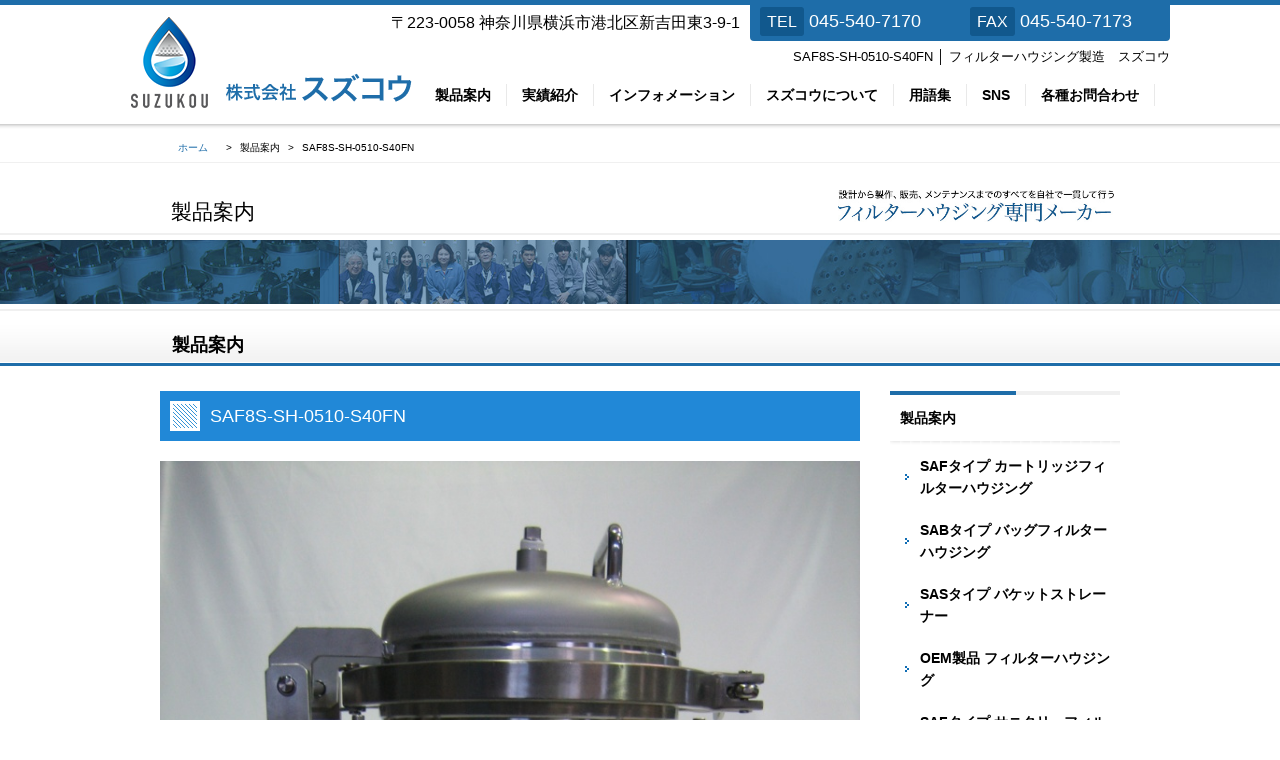

--- FILE ---
content_type: text/html; charset=UTF-8
request_url: https://www.suzukous.com/product/p_saf8s-sh-0510-s40fn/
body_size: 55522
content:
 


<!DOCTYPE html>
<html lang="ja">
<head>
<!--[if IE]><meta http-equiv="X-UA-Compatible" content="IE=edge"><![endif]-->
<meta http-equiv="Content-Type" content="text/html; charset=utf-8">
<meta name="viewport" content="width=device-width, initial-scale=1.0, maximum-scale=1.0, user-scalable=no">
<meta property="og:image" content="https://www.suzukous.com/wp/wp-content/uploads/c478b1a6dedb96603a486610161ab963.jpg"/>
<!--[if lt IE 9]>
<script src="https://html5shim.googlecode.com/svn/trunk/html5.js"></script>
<![endif]-->
<!-- <link rel="stylesheet" type="text/css" href="style.css"> -->
<link rel="stylesheet" type="text/css" href="https://www.suzukous.com/wp/wp-content/themes/suzukou/js/owl/owl.carousel.css">
<link rel="stylesheet" type="text/css" href="https://www.suzukous.com/wp/wp-content/themes/suzukou/js/owl/owl.theme.css">
<link rel="stylesheet" type="text/css" href="https://www.suzukous.com/wp/wp-content/themes/suzukou/js/owl//owl.transitions.css">
<script type="text/javascript" src="https://www.suzukous.com/wp/wp-content/themes/suzukou/js/jquery.min.js"></script>
<!-- <link rel="stylesheet" type="text/css" href="css/superfish.css"> -->

<script type="text/javascript" src="https://www.suzukous.com/wp/wp-content/themes/suzukou/js/common.js"></script>
<script type="text/javascript" src="https://www.suzukous.com/wp/wp-content/themes/suzukou/js/owl/owl.carousel.js"></script>
<script type="text/javascript" src="https://www.suzukous.com/wp/wp-content/themes/suzukou/js/smartphone.js"></script>
<script type="text/javascript" src="https://www.suzukous.com/wp/wp-content/themes/suzukou/js/heightLine.js"></script>
<script type="text/javascript" src="https://www.suzukous.com/wp/wp-content/themes/suzukou/js/jquery.matchHeight-min.js"></script>
<script type="text/javascript" src="https://www.suzukous.com/wp/wp-content/themes/suzukou/js/page-scroller.js"></script>
<script type="text/javascript" src="https://www.suzukous.com/wp/wp-content/themes/suzukou/js/jquery.equalheightcolumns.min.js"></script>
<link rel="shortcut icon" href="https://www.suzukous.com/wp/wp-content/themes/suzukou/images/favicon.png">
<link rel="stylesheet" type="text/css" href="https://www.suzukous.com/wp/wp-content/themes/suzukou/css/slick.css">
<script type="text/javascript" src="https://www.suzukous.com/wp/wp-content/themes/suzukou/js/jquery.bgswitcher.js"></script> 
<script type="text/javascript" src="https://www.suzukous.com/wp/wp-content/themes/suzukou/js/slick.min.js"></script>
<!-- <script type="text/javascript" src="https://www.suzukous.com/wp/wp-content/themes/suzukou/js/hoverIntent.js"></script>
<script type="text/javascript" src="https://www.suzukous.com/wp/wp-content/themes/suzukou/js/superfish.min.js"></script> -->
<script type="text/javascript" src="https://www.suzukous.com/wp/wp-content/themes/suzukou/js/jquery.biggerlink.min.js"></script>
<script>
    $(function () {
        if ($('.biggerlink').length > 0) {
            $('.biggerlink').biggerlink();
        }

    })
</script>
<script type="text/javascript">
	$("document").ready(function() {
		$("#mainvisual #inner").bgswitcher({
			images:["https://www.suzukous.com/wp/wp-content/themes/suzukou/images/mainvisual01.jpg","https://www.suzukous.com/wp/wp-content/themes/suzukou/images/mainvisual02.jpg","https://www.suzukous.com/wp/wp-content/themes/suzukou/images/mainvisual03.jpg","https://www.suzukous.com/wp/wp-content/themes/suzukou/images/mainvisual04.jpg","https://www.suzukous.com/wp/wp-content/themes/suzukou/images/mainvisual05.jpg","https://www.suzukous.com/wp/wp-content/themes/suzukou/images/mainvisual06.jpg"]}
		);
	});
</script>
	<script type="application/ld+json">
		  [
		    {
		      "@context": "http://schema.org",
		      "@type": "ItemList",
		      "itemListElement": [
		        {
		          "@type": "ListItem",
		          "position": 1,
		          "name": "ホーム",
		          "url": "https://www.suzukous.com/"
		        },
		        {
		          "@type": "ListItem",
		          "position": 2,
		          "name": "製品一覧",
		          "url": "https://www.suzukous.com/product/"
		        },
		        {
		          "@type": "ListItem",
		          "position": 3,
		          "name": "SAF8S-SH-0510-S40FN",
		          "url": "https://www.suzukous.com/product/p_saf8s-sh-0510-s40fn/"
		        }
		      ]
		    }
		  ]
	</script>
	<script type="application/ld+json">
	      [
	        {
	          "@context": "http://schema.org",
	          "@type": "Article",
	          "headline": "SAF8S-SH-0510-S40FN 製品一覧",
	          "mainEntityOfPage": {
	            "@type": "WebPage",
	            "@id": "https://www.suzukous.com/product/p_saf8s-sh-0510-s40fn/"
	          },
	          "image": [
	            "https://www.suzukous.com/wp/wp-content/uploads/img_0590.jpg"
	          ],
	          "author": {
	            "@type": "Person",
	            "name": "フィルターハウジング製造メーカー スズコウ",
	            "url": "https://www.suzukous.com/product/p_saf8s-sh-0510-s40fn/"
	          },
	          "publisher": {
	            "@type": "Organization",
	            "name": "フィルターハウジング製造メーカー スズコウ",
	            "logo": {
	              "@type": "ImageObject",
	              "url": "https://www.suzukous.com/wp/wp-content/themes/suzukou/images/logo.png"
	            }
	          }
	          
	        }
	      ]
	</script>
<!-- Google tag (gtag.js) -->
<script async src="https://www.googletagmanager.com/gtag/js?id=G-3TX8SWY5TJ"></script>
<script>
  window.dataLayer = window.dataLayer || [];
  function gtag(){dataLayer.push(arguments);}
  gtag('js', new Date());

  gtag('config', 'G-3TX8SWY5TJ');
</script>
<!-- Google Tag Manager -->
<script>(function(w,d,s,l,i){w[l]=w[l]||[];w[l].push({'gtm.start':
	new Date().getTime(),event:'gtm.js'});var f=d.getElementsByTagName(s)[0],
	j=d.createElement(s),dl=l!='dataLayer'?'&l='+l:'';j.async=true;j.src=
	'https://www.googletagmanager.com/gtm.js?id='+i+dl;f.parentNode.insertBefore(j,f);
	})(window,document,'script','dataLayer','GTM-KK7PBRPF');</script>
<!-- End Google Tag Manager -->
<title>SAF8S-SH-0510-S40FN| %tax_works-cat% | 製品紹介 | 株式会社スズコウ</title>

<!-- All in One SEO Pack 3.2.5 によって Michael Torbert の Semper Fi Web Designob_start_detected [-1,-1] -->
<link rel="canonical" href="https://www.suzukous.com/product/p_saf8s-sh-0510-s40fn/" />
<!-- All in One SEO Pack -->
<link rel='dns-prefetch' href='//yubinbango.github.io' />
<link rel='dns-prefetch' href='//s.w.org' />
<link rel='stylesheet' id='biz-cal-style-css'  href='https://www.suzukous.com/wp/wp-content/plugins/biz-calendar/biz-cal.css?ver=2.1.0' type='text/css' media='all' />
<link rel='stylesheet' id='contact-form-7-css'  href='https://www.suzukous.com/wp/wp-content/plugins/contact-form-7/includes/css/styles.css?ver=4.8' type='text/css' media='all' />
<link rel='stylesheet' id='responsive-lightbox-fancybox-css'  href='https://www.suzukous.com/wp/wp-content/plugins/responsive-lightbox/assets/fancybox/jquery.fancybox-1.3.4.css?ver=1.6.7' type='text/css' media='all' />
<link rel='stylesheet' id='wp-pagenavi-css'  href='https://www.suzukous.com/wp/wp-content/plugins/wp-pagenavi/pagenavi-css.css?ver=2.70' type='text/css' media='all' />
<link rel='stylesheet' id='style-css'  href='https://www.suzukous.com/wp/wp-content/themes/suzukou/style.css?ver=1.0.0' type='text/css' media='all' />
<script>if (document.location.protocol != "https:") {document.location = document.URL.replace(/^http:/i, "https:");}</script><script type='text/javascript' src='https://www.suzukous.com/wp/wp-includes/js/jquery/jquery.js?ver=1.12.4'></script>
<script type='text/javascript' src='https://www.suzukous.com/wp/wp-includes/js/jquery/jquery-migrate.min.js?ver=1.4.1'></script>
<script type='text/javascript'>
/* <![CDATA[ */
var bizcalOptions = {"holiday_title":"\u5b9a\u4f11\u65e5","sun":"on","sat":"on","holiday":"on","temp_holidays":"2024-10-12\r\n2024-10-14\r\n2024-10-26\r\n2024-11-04\r\n2024-11-09\r\n2024-11-23\r\n2024-12-07\r\n2024-12-21\r\n2024-12-28\r\n2024-12-30\r\n2024-12-31\r\n2025-01-01\r\n2025-01-02\r\n2025-01-03\r\n2025-01-13\r\n2025-02-11\r\n2025-02-24\r\n2025-03-20\r\n2025-04-29\r\n2025-05-05\r\n2025-05-06\r\n2025-07-21\r\n2025-08-11\r\n2025-09-15\r\n2025-09-15\r\n2025-09-23\r\n2025-10-13\r\n2025-11-03\r\n2025-11-24\r\n2025-12-29\r\n2025-12-30\r\n2025-12-31\r\n\r\n","temp_weekdays":"2024-12-14","eventday_title":"","eventday_url":"","eventdays":"","month_limit":"\u6307\u5b9a","nextmonthlimit":"12","prevmonthlimit":"2","plugindir":"https:\/\/www.suzukous.com\/wp\/wp-content\/plugins\/biz-calendar\/","national_holiday":""};
/* ]]> */
</script>
<script type='text/javascript' src='https://www.suzukous.com/wp/wp-content/plugins/biz-calendar/calendar.js?ver=2.1.0'></script>
<script type='text/javascript' src='https://www.suzukous.com/wp/wp-content/plugins/responsive-lightbox/assets/fancybox/jquery.fancybox-1.3.4.js?ver=1.6.7'></script>
<script type='text/javascript'>
/* <![CDATA[ */
var rlArgs = {"script":"fancybox","selector":"lightbox","customEvents":"","activeGalleries":"1","modal":"0","showOverlay":"1","showCloseButton":"1","enableEscapeButton":"1","hideOnOverlayClick":"1","hideOnContentClick":"0","cyclic":"0","showNavArrows":"1","autoScale":"1","scrolling":"yes","centerOnScroll":"1","opacity":"1","overlayOpacity":"70","overlayColor":"#666","titleShow":"1","titlePosition":"outside","transitions":"fade","easings":"swing","speeds":"300","changeSpeed":"300","changeFade":"100","padding":"5","margin":"5","videoWidth":"1080","videoHeight":"720"};
/* ]]> */
</script>
<script type='text/javascript' src='https://www.suzukous.com/wp/wp-content/plugins/responsive-lightbox/js/front.js?ver=1.6.7'></script>
<link rel='https://api.w.org/' href='https://www.suzukous.com/wp-json/' />
<link rel='prev' title='SAF8S-SH-0520-S50FN' href='https://www.suzukous.com/product/p_saf8s-sh-0520-s50fn/' />
<link rel='next' title='サニタリーフィルターハウジング 226タイプ' href='https://www.suzukous.com/product/p_226/' />
<link rel='shortlink' href='https://www.suzukous.com/?p=482' />
<link rel="alternate" type="application/json+oembed" href="https://www.suzukous.com/wp-json/oembed/1.0/embed?url=https%3A%2F%2Fwww.suzukous.com%2Fproduct%2Fp_saf8s-sh-0510-s40fn%2F" />
<link rel="alternate" type="text/xml+oembed" href="https://www.suzukous.com/wp-json/oembed/1.0/embed?url=https%3A%2F%2Fwww.suzukous.com%2Fproduct%2Fp_saf8s-sh-0510-s40fn%2F&#038;format=xml" />
</head>
<body data-rsssl=1 class="">
<!-- Google Tag Manager (noscript) -->
<noscript><iframe src="https://www.googletagmanager.com/ns.html?id=GTM-KK7PBRPF"
	height="0" width="0" style="display:none;visibility:hidden"></iframe></noscript>
<!-- End Google Tag Manager (noscript) -->
<section id="wrapper">
	<header>
		<section id="headerInfo">
			<div class="hBox cf">
				<div class="address">〒223-0058 <span>神奈川県横浜市港北区新吉田東3-9-1</span></div>				
				<ul class="cf">
					<li><span>TEL</span>045-540-7170</li>
					<li><span>FAX</span>045-540-7173</li>
				</ul>
				<h1 class="headerTit">
											SAF8S-SH-0510-S40FN │ フィルターハウジング製造　スズコウ
									</h1>				
			</div>
			<div class="inner cf">
				<p><a href="https://www.suzukous.com"><img src="https://www.suzukous.com/wp/wp-content/themes/suzukou/images/logo.png" alt="株式会社 スズコウ"></a></p>
				<nav id="globalnavi" class="menu-nav">
					<ul class="cf sf-menu">
						<li id="menu-item-123" class="non menu-item menu-item-type-custom menu-item-object-custom menu-item-has-children menu-item-123"><a href="https://www.suzukous.com/product/">製品案内</a>
<ul class="sub-menu">
	<li id="menu-item-159" class="menu-item menu-item-type-custom menu-item-object-custom menu-item-159"><a href="https://www.suzukous.com/product/">製品案内一覧</a></li>
	<li id="menu-item-1069" class="menu-item menu-item-type-taxonomy menu-item-object-category menu-item-1069"><a href="https://www.suzukous.com/model_list/">フィルターハウジング型式選定表</a></li>
	<li id="menu-item-590" class="menu-item menu-item-type-taxonomy menu-item-object-product-cat menu-item-590"><a href="https://www.suzukous.com/product/product-cat/sab/">SABタイプ バッグフィルターハウジング　</a></li>
	<li id="menu-item-589" class="menu-item menu-item-type-taxonomy menu-item-object-product-cat menu-item-589"><a href="https://www.suzukous.com/product/product-cat/saf/">SAFタイプ カートリッジフィルターハウジング</a></li>
	<li id="menu-item-591" class="menu-item menu-item-type-taxonomy menu-item-object-product-cat menu-item-591"><a href="https://www.suzukous.com/product/product-cat/sas/">SASタイプ バケットストレーナー　</a></li>
	<li id="menu-item-592" class="menu-item menu-item-type-taxonomy menu-item-object-product-cat current-product-ancestor current-menu-parent current-product-parent menu-item-592"><a href="https://www.suzukous.com/product/product-cat/oem/">OEM製品 フィルターハウジング</a></li>
	<li id="menu-item-593" class="menu-item menu-item-type-taxonomy menu-item-object-product-cat menu-item-593"><a href="https://www.suzukous.com/product/product-cat/saf02/">SAFタイプ サニタリーフィルターハウジング 　</a></li>
	<li id="menu-item-594" class="menu-item menu-item-type-taxonomy menu-item-object-category menu-item-594"><a href="https://www.suzukous.com/opsfilter/">OPSフィルター(自動ストレーナー/逆洗)</a></li>
	<li id="menu-item-845" class="menu-item menu-item-type-taxonomy menu-item-object-category menu-item-845"><a href="https://www.suzukous.com/catalog_enter/">カタログダウンロード</a></li>
</ul>
</li>
<li id="menu-item-124" class="non menu-item menu-item-type-custom menu-item-object-custom menu-item-has-children menu-item-124"><a>実績紹介</a>
<ul class="sub-menu">
	<li id="menu-item-160" class="menu-item menu-item-type-custom menu-item-object-custom menu-item-160"><a href="https://www.suzukous.com/works/">製作一覧</a></li>
	<li id="menu-item-748" class="menu-item menu-item-type-taxonomy menu-item-object-works-cat menu-item-748"><a href="https://www.suzukous.com/works/works-cat/filterhousing/">フィルターハウジング</a></li>
	<li id="menu-item-749" class="menu-item menu-item-type-taxonomy menu-item-object-works-cat menu-item-749"><a href="https://www.suzukous.com/works/works-cat/storaner/">バケットストレーナー</a></li>
	<li id="menu-item-750" class="menu-item menu-item-type-taxonomy menu-item-object-works-cat menu-item-750"><a href="https://www.suzukous.com/works/works-cat/filter-unit/">フィルターユニット</a></li>
	<li id="menu-item-751" class="menu-item menu-item-type-taxonomy menu-item-object-works-cat menu-item-751"><a href="https://www.suzukous.com/works/works-cat/ionunit/">イオン交換樹脂ユニット</a></li>
	<li id="menu-item-752" class="menu-item menu-item-type-taxonomy menu-item-object-works-cat menu-item-752"><a href="https://www.suzukous.com/works/works-cat/other/">その他</a></li>
	<li id="menu-item-161" class="menu-item menu-item-type-custom menu-item-object-custom menu-item-161"><a href="https://www.suzukous.com/worksimple/">納品事例</a></li>
</ul>
</li>
<li id="menu-item-162" class="non menu-item menu-item-type-custom menu-item-object-custom menu-item-has-children menu-item-162"><a>インフォメーション</a>
<ul class="sub-menu">
	<li id="menu-item-125" class="menu-item menu-item-type-custom menu-item-object-custom menu-item-125"><a href="https://www.suzukous.com/faq/">よくある質問</a></li>
	<li id="menu-item-122" class="menu-item menu-item-type-custom menu-item-object-custom menu-item-122"><a href="https://www.suzukous.com/facility/">設備案内</a></li>
	<li id="menu-item-171" class="menu-item menu-item-type-taxonomy menu-item-object-category menu-item-171"><a href="https://www.suzukous.com/11/flow_of_production/">製作の流れ</a></li>
	<li id="menu-item-164" class="menu-item menu-item-type-taxonomy menu-item-object-category menu-item-164"><a href="https://www.suzukous.com/11/jobs_wanted/">求人募集</a></li>
</ul>
</li>
<li id="menu-item-165" class="non menu-item menu-item-type-custom menu-item-object-custom menu-item-has-children menu-item-165"><a>スズコウについて</a>
<ul class="sub-menu">
	<li id="menu-item-166" class="menu-item menu-item-type-taxonomy menu-item-object-category menu-item-166"><a href="https://www.suzukous.com/16/suzukou_five_strengths/">スズコウが選ばれる理由</a></li>
	<li id="menu-item-167" class="menu-item menu-item-type-taxonomy menu-item-object-category menu-item-167"><a href="https://www.suzukous.com/16/company_profile/">会社案内</a></li>
	<li id="menu-item-169" class="menu-item menu-item-type-taxonomy menu-item-object-category menu-item-169"><a href="https://www.suzukous.com/16/introduction_of_employee/">代表挨拶</a></li>
	<li id="menu-item-168" class="menu-item menu-item-type-taxonomy menu-item-object-category menu-item-168"><a href="https://www.suzukous.com/16/quality_policy/">品質方針</a></li>
	<li id="menu-item-170" class="menu-item menu-item-type-taxonomy menu-item-object-category menu-item-170"><a href="https://www.suzukous.com/16/transaction/">特定商取引に関して</a></li>
</ul>
</li>
<li id="menu-item-1230" class="menu-item menu-item-type-custom menu-item-object-custom menu-item-1230"><a href="https://www.suzukous.com/glossary/">用語集</a></li>
<li id="menu-item-1162" class="menu-item menu-item-type-custom menu-item-object-custom menu-item-has-children menu-item-1162"><a href="#">SNS</a>
<ul class="sub-menu">
	<li id="menu-item-1163" class="menu-item menu-item-type-custom menu-item-object-custom menu-item-1163"><a target="_blank" href="https://www.instagram.com/suzukou_0226/">Instagram</a></li>
	<li id="menu-item-1164" class="menu-item menu-item-type-custom menu-item-object-custom menu-item-1164"><a target="_blank" href="https://www.facebook.com/profile.php?id=100087158088712">Facebook</a></li>
	<li id="menu-item-1165" class="menu-item menu-item-type-custom menu-item-object-custom menu-item-1165"><a target="_blank" href="https://twitter.com/suzukou_0226">Twitter</a></li>
</ul>
</li>
<li id="menu-item-172" class="non menu-item menu-item-type-custom menu-item-object-custom menu-item-has-children menu-item-172"><a>各種お問合わせ</a>
<ul class="sub-menu">
	<li id="menu-item-173" class="menu-item menu-item-type-taxonomy menu-item-object-category menu-item-173"><a href="https://www.suzukous.com/23/contact_form_list/">お問い合わせ・お見積りフォーム</a></li>
	<li id="menu-item-587" class="menu-item menu-item-type-taxonomy menu-item-object-category menu-item-587"><a href="https://www.suzukous.com/23/contact02/">詳細お見積りフォーム</a></li>
	<li id="menu-item-578" class="menu-item menu-item-type-taxonomy menu-item-object-category menu-item-578"><a href="https://www.suzukous.com/23/catalog_form/">カタログダウンロードお申込み</a></li>
	<li id="menu-item-414" class="menu-item menu-item-type-taxonomy menu-item-object-category menu-item-414"><a href="https://www.suzukous.com/23/privacypolicy/">個人情報保護方針</a></li>
</ul>
</li>
					</ul>
				</nav>
				<!-- /#globalnavi --> 
			</div>
			<!-- /.inner --> 
			
		</section>
		<ul class="spMenu cf visible-ts">
			<li class="menu"><a href="#"><img src="https://www.suzukous.com/wp/wp-content/themes/suzukou/images/sp_txt_menu01.gif" height="40" alt="メニュー"></a></li>
			<li><a href="tel:0455407170"><img src="https://www.suzukous.com/wp/wp-content/themes/suzukou/images/sp_txt_menu02.gif"  height="40" alt="電話"></a></li>
			<li><a href="https://goo.gl/maps/XVXAedMkTY22" target="_blank"><img src="https://www.suzukous.com/wp/wp-content/themes/suzukou/images/sp_txt_menu03.gif"  height="40" alt="地図"></a></li>
			<li><a href="#a01"><img src="https://www.suzukous.com/wp/wp-content/themes/suzukou/images/sp_txt_menu04.gif"  height="40" alt="営業日"></a></li>
		</ul>
	</header>
	<nav class="spNavi topNavi">
		<ul class="cf">
			<li><a href="https://www.suzukous.com">HOME</a></li>
			<li><a href="https://www.suzukous.com/news">お知らせ</a></li>
			<li class="non menu-item menu-item-type-custom menu-item-object-custom menu-item-has-children menu-item-123"><a href="https://www.suzukous.com/product/">製品案内</a>
<ul class="sub-menu">
	<li class="menu-item menu-item-type-custom menu-item-object-custom menu-item-159"><a href="https://www.suzukous.com/product/">製品案内一覧</a></li>
	<li class="menu-item menu-item-type-taxonomy menu-item-object-category menu-item-1069"><a href="https://www.suzukous.com/model_list/">フィルターハウジング型式選定表</a></li>
	<li class="menu-item menu-item-type-taxonomy menu-item-object-product-cat menu-item-590"><a href="https://www.suzukous.com/product/product-cat/sab/">SABタイプ バッグフィルターハウジング　</a></li>
	<li class="menu-item menu-item-type-taxonomy menu-item-object-product-cat menu-item-589"><a href="https://www.suzukous.com/product/product-cat/saf/">SAFタイプ カートリッジフィルターハウジング</a></li>
	<li class="menu-item menu-item-type-taxonomy menu-item-object-product-cat menu-item-591"><a href="https://www.suzukous.com/product/product-cat/sas/">SASタイプ バケットストレーナー　</a></li>
	<li class="menu-item menu-item-type-taxonomy menu-item-object-product-cat current-product-ancestor current-menu-parent current-product-parent menu-item-592"><a href="https://www.suzukous.com/product/product-cat/oem/">OEM製品 フィルターハウジング</a></li>
	<li class="menu-item menu-item-type-taxonomy menu-item-object-product-cat menu-item-593"><a href="https://www.suzukous.com/product/product-cat/saf02/">SAFタイプ サニタリーフィルターハウジング 　</a></li>
	<li class="menu-item menu-item-type-taxonomy menu-item-object-category menu-item-594"><a href="https://www.suzukous.com/opsfilter/">OPSフィルター(自動ストレーナー/逆洗)</a></li>
	<li class="menu-item menu-item-type-taxonomy menu-item-object-category menu-item-845"><a href="https://www.suzukous.com/catalog_enter/">カタログダウンロード</a></li>
</ul>
</li>
<li class="non menu-item menu-item-type-custom menu-item-object-custom menu-item-has-children menu-item-124"><a>実績紹介</a>
<ul class="sub-menu">
	<li class="menu-item menu-item-type-custom menu-item-object-custom menu-item-160"><a href="https://www.suzukous.com/works/">製作一覧</a></li>
	<li class="menu-item menu-item-type-taxonomy menu-item-object-works-cat menu-item-748"><a href="https://www.suzukous.com/works/works-cat/filterhousing/">フィルターハウジング</a></li>
	<li class="menu-item menu-item-type-taxonomy menu-item-object-works-cat menu-item-749"><a href="https://www.suzukous.com/works/works-cat/storaner/">バケットストレーナー</a></li>
	<li class="menu-item menu-item-type-taxonomy menu-item-object-works-cat menu-item-750"><a href="https://www.suzukous.com/works/works-cat/filter-unit/">フィルターユニット</a></li>
	<li class="menu-item menu-item-type-taxonomy menu-item-object-works-cat menu-item-751"><a href="https://www.suzukous.com/works/works-cat/ionunit/">イオン交換樹脂ユニット</a></li>
	<li class="menu-item menu-item-type-taxonomy menu-item-object-works-cat menu-item-752"><a href="https://www.suzukous.com/works/works-cat/other/">その他</a></li>
	<li class="menu-item menu-item-type-custom menu-item-object-custom menu-item-161"><a href="https://www.suzukous.com/worksimple/">納品事例</a></li>
</ul>
</li>
<li class="non menu-item menu-item-type-custom menu-item-object-custom menu-item-has-children menu-item-162"><a>インフォメーション</a>
<ul class="sub-menu">
	<li class="menu-item menu-item-type-custom menu-item-object-custom menu-item-125"><a href="https://www.suzukous.com/faq/">よくある質問</a></li>
	<li class="menu-item menu-item-type-custom menu-item-object-custom menu-item-122"><a href="https://www.suzukous.com/facility/">設備案内</a></li>
	<li class="menu-item menu-item-type-taxonomy menu-item-object-category menu-item-171"><a href="https://www.suzukous.com/11/flow_of_production/">製作の流れ</a></li>
	<li class="menu-item menu-item-type-taxonomy menu-item-object-category menu-item-164"><a href="https://www.suzukous.com/11/jobs_wanted/">求人募集</a></li>
</ul>
</li>
<li class="non menu-item menu-item-type-custom menu-item-object-custom menu-item-has-children menu-item-165"><a>スズコウについて</a>
<ul class="sub-menu">
	<li class="menu-item menu-item-type-taxonomy menu-item-object-category menu-item-166"><a href="https://www.suzukous.com/16/suzukou_five_strengths/">スズコウが選ばれる理由</a></li>
	<li class="menu-item menu-item-type-taxonomy menu-item-object-category menu-item-167"><a href="https://www.suzukous.com/16/company_profile/">会社案内</a></li>
	<li class="menu-item menu-item-type-taxonomy menu-item-object-category menu-item-169"><a href="https://www.suzukous.com/16/introduction_of_employee/">代表挨拶</a></li>
	<li class="menu-item menu-item-type-taxonomy menu-item-object-category menu-item-168"><a href="https://www.suzukous.com/16/quality_policy/">品質方針</a></li>
	<li class="menu-item menu-item-type-taxonomy menu-item-object-category menu-item-170"><a href="https://www.suzukous.com/16/transaction/">特定商取引に関して</a></li>
</ul>
</li>
<li class="menu-item menu-item-type-custom menu-item-object-custom menu-item-1230"><a href="https://www.suzukous.com/glossary/">用語集</a></li>
<li class="menu-item menu-item-type-custom menu-item-object-custom menu-item-has-children menu-item-1162"><a href="#">SNS</a>
<ul class="sub-menu">
	<li class="menu-item menu-item-type-custom menu-item-object-custom menu-item-1163"><a target="_blank" href="https://www.instagram.com/suzukou_0226/">Instagram</a></li>
	<li class="menu-item menu-item-type-custom menu-item-object-custom menu-item-1164"><a target="_blank" href="https://www.facebook.com/profile.php?id=100087158088712">Facebook</a></li>
	<li class="menu-item menu-item-type-custom menu-item-object-custom menu-item-1165"><a target="_blank" href="https://twitter.com/suzukou_0226">Twitter</a></li>
</ul>
</li>
<li class="non menu-item menu-item-type-custom menu-item-object-custom menu-item-has-children menu-item-172"><a>各種お問合わせ</a>
<ul class="sub-menu">
	<li class="menu-item menu-item-type-taxonomy menu-item-object-category menu-item-173"><a href="https://www.suzukous.com/23/contact_form_list/">お問い合わせ・お見積りフォーム</a></li>
	<li class="menu-item menu-item-type-taxonomy menu-item-object-category menu-item-587"><a href="https://www.suzukous.com/23/contact02/">詳細お見積りフォーム</a></li>
	<li class="menu-item menu-item-type-taxonomy menu-item-object-category menu-item-578"><a href="https://www.suzukous.com/23/catalog_form/">カタログダウンロードお申込み</a></li>
	<li class="menu-item menu-item-type-taxonomy menu-item-object-category menu-item-414"><a href="https://www.suzukous.com/23/privacypolicy/">個人情報保護方針</a></li>
</ul>
</li>
		</ul>
	</nav>
	<article>
					<div id="breadcrumbs">
				<ul>
					<li><a class="" href="https://www.suzukous.com">ホーム</a></li><li> > </li><li>製品案内</li><li> > </li><li>SAF8S-SH-0510-S40FN</li>				</ul>
			</div>
			<!-- /#breadcrumbs -->
			<div class="ttlBox cf">
				<div class="text">
										製品案内
				</div>
				<span><img src="https://www.suzukous.com/wp/wp-content/themes/suzukou/images/txt_regulation01.jpg" alt="設計から製作、販売、メンテナンスまでのすべてを自社で一貫して行うフィルターハウジング専門メーカー"></span></div>
			<!-- /.ttlBox -->
			<section id="mainImg">
				<div class="sub"><span><img src="https://www.suzukous.com/wp/wp-content/themes/suzukou/images/bg_footer.jpg" alt=""></span></div>
			</section>
			<!-- /#mainImg -->
			
			<section id="heading">
				<h2>
										製品案内				</h2>
			</section>
						<section id="content" class="cf">
			<div id="main">
		
<meta name="thumbnail" content="https://www.suzukous.com/wp/wp-content/uploads/main_logo.png" />	<h3 class="hdM01basic03 hdM01basic06"><span>SAF8S-SH-0510-S40FN</span></h3>
	<p class="tac mt20 mb20"><img src="https://www.suzukous.com/wp/wp-content/uploads/img_0590.jpg" class="attachment-post-thumbnail size-post-thumbnail wp-post-image" alt="" srcset="https://www.suzukous.com/wp/wp-content/uploads/img_0590.jpg 750w, https://www.suzukous.com/wp/wp-content/uploads/img_0590-225x300.jpg 225w" sizes="(max-width: 750px) 100vw, 750px" /></p>
	<div class="twoColumn cf">
				<div class="twoColumnTxt">
			<table class="tableBasic02 tableBasic03">
				<tbody>
											<tr>
							<th>型式</th>
							<td><p>SAF8S-SH-0510-S40FN　<br />
5本配列/250L(10インチ)<br />
　<br />
参考処理能力　　　<br />
80L/min～120L/min<br />
Webサイト現金特価にて販売中</p>
</td>
						</tr>
																<tr>
							<th>仕様</th>
							<td><p>本体タイプ DOE<br />
本体材質 SUS304<br />
本体形状 クランプタイプ<br />
設計圧力 0.5Mpa<br />
接続口径 JIS10KXFFX40A<br />
ドレン 15A/プラグ付<br />
ベント 10A/プラグ付<br />
Oリング NBR<br />
酸洗処理品</p>
</td>
						</tr>
									</tbody>
			</table>
		</div>
	</div>
		<div class="pagelink works_link">
		<ul class="cf">
			<!-- <li class="home"><a href="https://www.suzukous.com/product"><span>一覧へ戻る</span></a></li> -->
			<li class="prev"><a href="https://www.suzukous.com/product/p_saf8s-sh-0520-s50fn/"><span>前の記事へ</span></a></li>		</ul>
		<p class="archive_link mt10"><a href="https://www.suzukous.com/product"><span>製品案内一覧ページへ</span></a></p>
									<p class="archive_link mt10"><a href="https://www.suzukous.com/product/product-cat/oem/"><span>OEM製品 フィルターハウジング<br/>一覧ページへ</span></a></p>
									</div>
	
		</div><!-- /#main -->
	<aside>
  <!-- 
	<div class="naviBox">
		<div class="ttl">
			<span>製品案内</span>
		</div>
	 	<ul>
	 			<li class="cat-item cat-item-64"><a href="https://www.suzukous.com/product/product-cat/saf/" title="フィルターハウジングの株式会社スズコウ、SAFタイプ カートリッジフィルターハウジングのページ。
〒223-0058 神奈川県横浜市港北区新吉田東3-9-1　TEL:045-540-7170">SAFタイプ カートリッジフィルターハウジング</a>
</li>
	<li class="cat-item cat-item-65"><a href="https://www.suzukous.com/product/product-cat/sab/" title="フィルターハウジングの株式会社スズコウ、SABタイプ バッグフィルターハウジングのページ。
〒223-0058 神奈川県横浜市港北区新吉田東3-9-1　TEL:045-540-7170">SABタイプ バッグフィルターハウジング　</a>
</li>
	<li class="cat-item cat-item-66"><a href="https://www.suzukous.com/product/product-cat/sas/" title="フィルターハウジングの株式会社スズコウ、SASタイプ バケットストレーナーのページ。
〒223-0058 神奈川県横浜市港北区新吉田東3-9-1　TEL:045-540-7170">SASタイプ バケットストレーナー　</a>
</li>
	<li class="cat-item cat-item-67"><a href="https://www.suzukous.com/product/product-cat/oem/" title="フィルターハウジングの株式会社スズコウ、OEM製品 フィルターハウジングのページ。
〒223-0058 神奈川県横浜市港北区新吉田東3-9-1　TEL:045-540-7170">OEM製品 フィルターハウジング</a>
</li>
	<li class="cat-item cat-item-68"><a href="https://www.suzukous.com/product/product-cat/saf02/" title="フィルターハウジングの株式会社スズコウ、SAFタイプ サニタリーフィルターハウジング のページ。
〒223-0058 神奈川県横浜市港北区新吉田東3-9-1　TEL:045-540-7170">SAFタイプ サニタリーフィルターハウジング 　</a>
</li>
	 	</ul>
	</div>


 -->


	<div class="naviBox">
		<div class="ttl">
			<span>製品案内</span>
		</div>
	 	<ul>
	 			<li class="cat-item cat-item-64"><a href="https://www.suzukous.com/product/product-cat/saf/" title="フィルターハウジングの株式会社スズコウ、SAFタイプ カートリッジフィルターハウジングのページ。
〒223-0058 神奈川県横浜市港北区新吉田東3-9-1　TEL:045-540-7170">SAFタイプ カートリッジフィルターハウジング</a>
</li>
	<li class="cat-item cat-item-65"><a href="https://www.suzukous.com/product/product-cat/sab/" title="フィルターハウジングの株式会社スズコウ、SABタイプ バッグフィルターハウジングのページ。
〒223-0058 神奈川県横浜市港北区新吉田東3-9-1　TEL:045-540-7170">SABタイプ バッグフィルターハウジング　</a>
</li>
	<li class="cat-item cat-item-66"><a href="https://www.suzukous.com/product/product-cat/sas/" title="フィルターハウジングの株式会社スズコウ、SASタイプ バケットストレーナーのページ。
〒223-0058 神奈川県横浜市港北区新吉田東3-9-1　TEL:045-540-7170">SASタイプ バケットストレーナー　</a>
</li>
	<li class="cat-item cat-item-67"><a href="https://www.suzukous.com/product/product-cat/oem/" title="フィルターハウジングの株式会社スズコウ、OEM製品 フィルターハウジングのページ。
〒223-0058 神奈川県横浜市港北区新吉田東3-9-1　TEL:045-540-7170">OEM製品 フィルターハウジング</a>
</li>
	<li class="cat-item cat-item-68"><a href="https://www.suzukous.com/product/product-cat/saf02/" title="フィルターハウジングの株式会社スズコウ、SAFタイプ サニタリーフィルターハウジング のページ。
〒223-0058 神奈川県横浜市港北区新吉田東3-9-1　TEL:045-540-7170">SAFタイプ サニタリーフィルターハウジング 　</a>
</li>
	 	</ul>
	</div>


    <div class="contact"> <img src="https://www.suzukous.com/wp/wp-content/themes/suzukou/images/img_sidebar01.jpg" alt="お問い合わせ 045-540-7170 045-540-7173">
      <ul>
        <li><a href="https://www.suzukous.com/23/contact_form_list/"><span>メールフォームはこちら</span></a></li>
        <li><a href="https://www.suzukous.com/23/contact02/"><span>詳細お見積りフォーム<br>
          はこちら</span> </a></li>
      </ul>
    </div>
    <div class="link"><a href="https://www.suzukous.com/catalog_enter/"><img src="https://www.suzukous.com/wp/wp-content/themes/suzukou/images/bnr_sidebar01.jpg" alt="製品カタログ ダウンロード"></a></div>
    <div class="make">
      <div class="title">スズコウの <span>実績</span></div>
      <div class="txt">通算<span>45,000</span>台以上製作</div>
      <div class="txt txt01">創業以来50年に渡り多くの顧客様より高い評価をいただいております。</div>
      <ul class="cf">
        <li><a href="https://www.suzukous.com/product/">製品一覧<br>
          をみる</a></li>
        <li><a href="https://www.suzukous.com/works/">製作一覧<br>
          をみる</a></li>
      </ul>
    </div>
	<div class="bigbunner mb20"><a href="https://www.suzukous.com/model_list/">フィルターハウジング<br/>型式選定表</a></div>
    <div class="mapBox">
      <div class="title"><img src="https://www.suzukous.com/wp/wp-content/themes/suzukou/images/tit_sidebar01.gif" alt="フィルターハウジング ステンレス溶接のスズコウ"></div>
      <div class="title"><img src="https://www.suzukous.com/wp/wp-content/themes/suzukou/images/logo.png" alt="株式会社 スズコウ"></div>
      <div class="map"><iframe src="https://www.google.com/maps/embed?pb=!1m14!1m8!1m3!1d12985.053870338828!2d139.6182774!3d35.5471948!3m2!1i1024!2i768!4f13.1!3m3!1m2!1s0x0%3A0x47b7cb23c8e4e238!2z77yI5qCq77yJ44K544K644Kz44Km!5e0!3m2!1sja!2sjp!4v1452769864615" width="220" height="270" frameborder="0" style="border:0" allowfullscreen></iframe></div>
    </div>

    <div id="a01" class="dateBox">
      <div class="ttl">営業日カレンダー</div>
      <div class="date"><div><div id='biz_calendar'></div></div></div>
      
<div class="btnLink mt10"><a href="https://www.suzukous.com/wp/wp-content/uploads/2024_cal.pdf" target="_blank">2024年間カレンダー</a></div>       
<div class="btnLink mt10"><a href="https://www.suzukous.com/wp/wp-content/uploads/2025_cal.pdf" target="_blank">2025年間カレンダー</a></div>
    </div>
	
  </aside></section>
</article>
	<footer>
		<section id="footerInfo">
			<div class="inner">
				<nav id="footerMenuPC" class="visible-pc">
					<ul class="cf">
						<li>
							<ul>
								<li><a href="/">HOME</a></li>
								<li><a href="/news/">お知らせ</a></li>
							</ul>
						</li>
						<li class="non menu-item menu-item-type-custom menu-item-object-custom menu-item-has-children menu-item-123"><a href="https://www.suzukous.com/product/">製品案内</a>
<ul class="sub-menu">
	<li class="menu-item menu-item-type-custom menu-item-object-custom menu-item-159"><a href="https://www.suzukous.com/product/">製品案内一覧</a></li>
	<li class="menu-item menu-item-type-taxonomy menu-item-object-category menu-item-1069"><a href="https://www.suzukous.com/model_list/">フィルターハウジング型式選定表</a></li>
	<li class="menu-item menu-item-type-taxonomy menu-item-object-product-cat menu-item-590"><a href="https://www.suzukous.com/product/product-cat/sab/">SABタイプ バッグフィルターハウジング　</a></li>
	<li class="menu-item menu-item-type-taxonomy menu-item-object-product-cat menu-item-589"><a href="https://www.suzukous.com/product/product-cat/saf/">SAFタイプ カートリッジフィルターハウジング</a></li>
	<li class="menu-item menu-item-type-taxonomy menu-item-object-product-cat menu-item-591"><a href="https://www.suzukous.com/product/product-cat/sas/">SASタイプ バケットストレーナー　</a></li>
	<li class="menu-item menu-item-type-taxonomy menu-item-object-product-cat current-product-ancestor current-menu-parent current-product-parent menu-item-592"><a href="https://www.suzukous.com/product/product-cat/oem/">OEM製品 フィルターハウジング</a></li>
	<li class="menu-item menu-item-type-taxonomy menu-item-object-product-cat menu-item-593"><a href="https://www.suzukous.com/product/product-cat/saf02/">SAFタイプ サニタリーフィルターハウジング 　</a></li>
	<li class="menu-item menu-item-type-taxonomy menu-item-object-category menu-item-594"><a href="https://www.suzukous.com/opsfilter/">OPSフィルター(自動ストレーナー/逆洗)</a></li>
	<li class="menu-item menu-item-type-taxonomy menu-item-object-category menu-item-845"><a href="https://www.suzukous.com/catalog_enter/">カタログダウンロード</a></li>
</ul>
</li>
<li class="non menu-item menu-item-type-custom menu-item-object-custom menu-item-has-children menu-item-124"><a>実績紹介</a>
<ul class="sub-menu">
	<li class="menu-item menu-item-type-custom menu-item-object-custom menu-item-160"><a href="https://www.suzukous.com/works/">製作一覧</a></li>
	<li class="menu-item menu-item-type-taxonomy menu-item-object-works-cat menu-item-748"><a href="https://www.suzukous.com/works/works-cat/filterhousing/">フィルターハウジング</a></li>
	<li class="menu-item menu-item-type-taxonomy menu-item-object-works-cat menu-item-749"><a href="https://www.suzukous.com/works/works-cat/storaner/">バケットストレーナー</a></li>
	<li class="menu-item menu-item-type-taxonomy menu-item-object-works-cat menu-item-750"><a href="https://www.suzukous.com/works/works-cat/filter-unit/">フィルターユニット</a></li>
	<li class="menu-item menu-item-type-taxonomy menu-item-object-works-cat menu-item-751"><a href="https://www.suzukous.com/works/works-cat/ionunit/">イオン交換樹脂ユニット</a></li>
	<li class="menu-item menu-item-type-taxonomy menu-item-object-works-cat menu-item-752"><a href="https://www.suzukous.com/works/works-cat/other/">その他</a></li>
	<li class="menu-item menu-item-type-custom menu-item-object-custom menu-item-161"><a href="https://www.suzukous.com/worksimple/">納品事例</a></li>
</ul>
</li>
<li class="non menu-item menu-item-type-custom menu-item-object-custom menu-item-has-children menu-item-162"><a>インフォメーション</a>
<ul class="sub-menu">
	<li class="menu-item menu-item-type-custom menu-item-object-custom menu-item-125"><a href="https://www.suzukous.com/faq/">よくある質問</a></li>
	<li class="menu-item menu-item-type-custom menu-item-object-custom menu-item-122"><a href="https://www.suzukous.com/facility/">設備案内</a></li>
	<li class="menu-item menu-item-type-taxonomy menu-item-object-category menu-item-171"><a href="https://www.suzukous.com/11/flow_of_production/">製作の流れ</a></li>
	<li class="menu-item menu-item-type-taxonomy menu-item-object-category menu-item-164"><a href="https://www.suzukous.com/11/jobs_wanted/">求人募集</a></li>
</ul>
</li>
<li class="non menu-item menu-item-type-custom menu-item-object-custom menu-item-has-children menu-item-165"><a>スズコウについて</a>
<ul class="sub-menu">
	<li class="menu-item menu-item-type-taxonomy menu-item-object-category menu-item-166"><a href="https://www.suzukous.com/16/suzukou_five_strengths/">スズコウが選ばれる理由</a></li>
	<li class="menu-item menu-item-type-taxonomy menu-item-object-category menu-item-167"><a href="https://www.suzukous.com/16/company_profile/">会社案内</a></li>
	<li class="menu-item menu-item-type-taxonomy menu-item-object-category menu-item-169"><a href="https://www.suzukous.com/16/introduction_of_employee/">代表挨拶</a></li>
	<li class="menu-item menu-item-type-taxonomy menu-item-object-category menu-item-168"><a href="https://www.suzukous.com/16/quality_policy/">品質方針</a></li>
	<li class="menu-item menu-item-type-taxonomy menu-item-object-category menu-item-170"><a href="https://www.suzukous.com/16/transaction/">特定商取引に関して</a></li>
</ul>
</li>
<li class="menu-item menu-item-type-custom menu-item-object-custom menu-item-1230"><a href="https://www.suzukous.com/glossary/">用語集</a></li>
<li class="menu-item menu-item-type-custom menu-item-object-custom menu-item-has-children menu-item-1162"><a href="#">SNS</a>
<ul class="sub-menu">
	<li class="menu-item menu-item-type-custom menu-item-object-custom menu-item-1163"><a target="_blank" href="https://www.instagram.com/suzukou_0226/">Instagram</a></li>
	<li class="menu-item menu-item-type-custom menu-item-object-custom menu-item-1164"><a target="_blank" href="https://www.facebook.com/profile.php?id=100087158088712">Facebook</a></li>
	<li class="menu-item menu-item-type-custom menu-item-object-custom menu-item-1165"><a target="_blank" href="https://twitter.com/suzukou_0226">Twitter</a></li>
</ul>
</li>
<li class="non menu-item menu-item-type-custom menu-item-object-custom menu-item-has-children menu-item-172"><a>各種お問合わせ</a>
<ul class="sub-menu">
	<li class="menu-item menu-item-type-taxonomy menu-item-object-category menu-item-173"><a href="https://www.suzukous.com/23/contact_form_list/">お問い合わせ・お見積りフォーム</a></li>
	<li class="menu-item menu-item-type-taxonomy menu-item-object-category menu-item-587"><a href="https://www.suzukous.com/23/contact02/">詳細お見積りフォーム</a></li>
	<li class="menu-item menu-item-type-taxonomy menu-item-object-category menu-item-578"><a href="https://www.suzukous.com/23/catalog_form/">カタログダウンロードお申込み</a></li>
	<li class="menu-item menu-item-type-taxonomy menu-item-object-category menu-item-414"><a href="https://www.suzukous.com/23/privacypolicy/">個人情報保護方針</a></li>
</ul>
</li>
					</ul>
				</nav>
			</div>
			<!-- .inner -->
			
			<div class="fBox">
				<div class="infoBox cf">
					<div class="fLogo"><a href="/"><img src="https://www.suzukous.com/wp/wp-content/themes/suzukou/images/logo.png" alt="株式会社 スズコウ" /></a></div>
					<div class="rBox">
						<p>設計から製作、販売、メンテナンスまでのすべてを<br>自社で一貫して行うフィルターハウジング専門メーカーです。</p>
						<p class="f_address">〒223-0058　神奈川県横浜市港北区新吉田東3-9-1  <br/><span>TEL：045-540-7170 / FAX：045-540-7173</span></p>
					</div>
				</div>
				<div class="color_cmykBox">
					<div class="flexBox">
						<div class="item">
							<p><img src="https://www.suzukous.com/wp/wp-content/themes/suzukou/images/color_cmyk.jpg"></p>
						</div>
						<div class="item">
							<a href="https://www.instagram.com/suzukou_0226/?next=%2F" target="_blank"><img src="https://www.suzukous.com/wp/wp-content/themes/suzukou/images/icon-instagram.png" width="45px"></a>
							<a href="https://www.facebook.com/%E6%A0%AA%E5%BC%8F%E4%BC%9A%E7%A4%BE%E3%82%B9%E3%82%BA%E3%82%B3%E3%82%A6-270987916376957" target="_blank"><img src="https://www.suzukous.com/wp/wp-content/themes/suzukou/images/logo-fb.png" width="45px"></a>
							<a href="https://twitter.com/suzukou_0226" target="_blank"><img src="https://www.suzukous.com/wp/wp-content/themes/suzukou/images/icon-twitter.png" width="45px"></a>
						</div>
					</div>
					<p class="txt">スズコウは川崎市のSDGsの認定企業です。</p>
				</div>
			</div>
			<div class="bgBox"></div>
			<ul class="spNavi cf visible-ts">
				<li><a href="/">HOME</a></li>
				<li><a href="/news">お知らせ</a></li>
				<li class="non menu-item menu-item-type-custom menu-item-object-custom menu-item-has-children menu-item-123"><a href="https://www.suzukous.com/product/">製品案内</a>
<ul class="sub-menu">
	<li class="menu-item menu-item-type-custom menu-item-object-custom menu-item-159"><a href="https://www.suzukous.com/product/">製品案内一覧</a></li>
	<li class="menu-item menu-item-type-taxonomy menu-item-object-category menu-item-1069"><a href="https://www.suzukous.com/model_list/">フィルターハウジング型式選定表</a></li>
	<li class="menu-item menu-item-type-taxonomy menu-item-object-product-cat menu-item-590"><a href="https://www.suzukous.com/product/product-cat/sab/">SABタイプ バッグフィルターハウジング　</a></li>
	<li class="menu-item menu-item-type-taxonomy menu-item-object-product-cat menu-item-589"><a href="https://www.suzukous.com/product/product-cat/saf/">SAFタイプ カートリッジフィルターハウジング</a></li>
	<li class="menu-item menu-item-type-taxonomy menu-item-object-product-cat menu-item-591"><a href="https://www.suzukous.com/product/product-cat/sas/">SASタイプ バケットストレーナー　</a></li>
	<li class="menu-item menu-item-type-taxonomy menu-item-object-product-cat current-product-ancestor current-menu-parent current-product-parent menu-item-592"><a href="https://www.suzukous.com/product/product-cat/oem/">OEM製品 フィルターハウジング</a></li>
	<li class="menu-item menu-item-type-taxonomy menu-item-object-product-cat menu-item-593"><a href="https://www.suzukous.com/product/product-cat/saf02/">SAFタイプ サニタリーフィルターハウジング 　</a></li>
	<li class="menu-item menu-item-type-taxonomy menu-item-object-category menu-item-594"><a href="https://www.suzukous.com/opsfilter/">OPSフィルター(自動ストレーナー/逆洗)</a></li>
	<li class="menu-item menu-item-type-taxonomy menu-item-object-category menu-item-845"><a href="https://www.suzukous.com/catalog_enter/">カタログダウンロード</a></li>
</ul>
</li>
<li class="non menu-item menu-item-type-custom menu-item-object-custom menu-item-has-children menu-item-124"><a>実績紹介</a>
<ul class="sub-menu">
	<li class="menu-item menu-item-type-custom menu-item-object-custom menu-item-160"><a href="https://www.suzukous.com/works/">製作一覧</a></li>
	<li class="menu-item menu-item-type-taxonomy menu-item-object-works-cat menu-item-748"><a href="https://www.suzukous.com/works/works-cat/filterhousing/">フィルターハウジング</a></li>
	<li class="menu-item menu-item-type-taxonomy menu-item-object-works-cat menu-item-749"><a href="https://www.suzukous.com/works/works-cat/storaner/">バケットストレーナー</a></li>
	<li class="menu-item menu-item-type-taxonomy menu-item-object-works-cat menu-item-750"><a href="https://www.suzukous.com/works/works-cat/filter-unit/">フィルターユニット</a></li>
	<li class="menu-item menu-item-type-taxonomy menu-item-object-works-cat menu-item-751"><a href="https://www.suzukous.com/works/works-cat/ionunit/">イオン交換樹脂ユニット</a></li>
	<li class="menu-item menu-item-type-taxonomy menu-item-object-works-cat menu-item-752"><a href="https://www.suzukous.com/works/works-cat/other/">その他</a></li>
	<li class="menu-item menu-item-type-custom menu-item-object-custom menu-item-161"><a href="https://www.suzukous.com/worksimple/">納品事例</a></li>
</ul>
</li>
<li class="non menu-item menu-item-type-custom menu-item-object-custom menu-item-has-children menu-item-162"><a>インフォメーション</a>
<ul class="sub-menu">
	<li class="menu-item menu-item-type-custom menu-item-object-custom menu-item-125"><a href="https://www.suzukous.com/faq/">よくある質問</a></li>
	<li class="menu-item menu-item-type-custom menu-item-object-custom menu-item-122"><a href="https://www.suzukous.com/facility/">設備案内</a></li>
	<li class="menu-item menu-item-type-taxonomy menu-item-object-category menu-item-171"><a href="https://www.suzukous.com/11/flow_of_production/">製作の流れ</a></li>
	<li class="menu-item menu-item-type-taxonomy menu-item-object-category menu-item-164"><a href="https://www.suzukous.com/11/jobs_wanted/">求人募集</a></li>
</ul>
</li>
<li class="non menu-item menu-item-type-custom menu-item-object-custom menu-item-has-children menu-item-165"><a>スズコウについて</a>
<ul class="sub-menu">
	<li class="menu-item menu-item-type-taxonomy menu-item-object-category menu-item-166"><a href="https://www.suzukous.com/16/suzukou_five_strengths/">スズコウが選ばれる理由</a></li>
	<li class="menu-item menu-item-type-taxonomy menu-item-object-category menu-item-167"><a href="https://www.suzukous.com/16/company_profile/">会社案内</a></li>
	<li class="menu-item menu-item-type-taxonomy menu-item-object-category menu-item-169"><a href="https://www.suzukous.com/16/introduction_of_employee/">代表挨拶</a></li>
	<li class="menu-item menu-item-type-taxonomy menu-item-object-category menu-item-168"><a href="https://www.suzukous.com/16/quality_policy/">品質方針</a></li>
	<li class="menu-item menu-item-type-taxonomy menu-item-object-category menu-item-170"><a href="https://www.suzukous.com/16/transaction/">特定商取引に関して</a></li>
</ul>
</li>
<li class="menu-item menu-item-type-custom menu-item-object-custom menu-item-1230"><a href="https://www.suzukous.com/glossary/">用語集</a></li>
<li class="menu-item menu-item-type-custom menu-item-object-custom menu-item-has-children menu-item-1162"><a href="#">SNS</a>
<ul class="sub-menu">
	<li class="menu-item menu-item-type-custom menu-item-object-custom menu-item-1163"><a target="_blank" href="https://www.instagram.com/suzukou_0226/">Instagram</a></li>
	<li class="menu-item menu-item-type-custom menu-item-object-custom menu-item-1164"><a target="_blank" href="https://www.facebook.com/profile.php?id=100087158088712">Facebook</a></li>
	<li class="menu-item menu-item-type-custom menu-item-object-custom menu-item-1165"><a target="_blank" href="https://twitter.com/suzukou_0226">Twitter</a></li>
</ul>
</li>
<li class="non menu-item menu-item-type-custom menu-item-object-custom menu-item-has-children menu-item-172"><a>各種お問合わせ</a>
<ul class="sub-menu">
	<li class="menu-item menu-item-type-taxonomy menu-item-object-category menu-item-173"><a href="https://www.suzukous.com/23/contact_form_list/">お問い合わせ・お見積りフォーム</a></li>
	<li class="menu-item menu-item-type-taxonomy menu-item-object-category menu-item-587"><a href="https://www.suzukous.com/23/contact02/">詳細お見積りフォーム</a></li>
	<li class="menu-item menu-item-type-taxonomy menu-item-object-category menu-item-578"><a href="https://www.suzukous.com/23/catalog_form/">カタログダウンロードお申込み</a></li>
	<li class="menu-item menu-item-type-taxonomy menu-item-object-category menu-item-414"><a href="https://www.suzukous.com/23/privacypolicy/">個人情報保護方針</a></li>
</ul>
</li>
			</ul>
			<div class="color_cmykBox visible-ts">
				<div class="flexBox">
					<div class="item">
						<p><img src="https://www.suzukous.com/wp/wp-content/themes/suzukou/images/color_cmyk.jpg"></p>
					</div>
					<div class="item">
						<a href="https://www.instagram.com/suzukou_0226/?next=%2F" target="_blank"><img src="https://www.suzukous.com/wp/wp-content/themes/suzukou/images/icon-instagram.png" width="45px"></a>
						<a href="https://www.facebook.com/%E6%A0%AA%E5%BC%8F%E4%BC%9A%E7%A4%BE%E3%82%B9%E3%82%BA%E3%82%B3%E3%82%A6-270987916376957" target="_blank"><img src="https://www.suzukous.com/wp/wp-content/themes/suzukou/images/logo-fb.png" width="45px"></a>
						<a href="https://twitter.com/suzukou_0226" target="_blank"><img src="https://www.suzukous.com/wp/wp-content/themes/suzukou/images/icon-twitter.png" width="45px"></a>
					</div>
				</div>
				<p class="txt">スズコウは川崎市のSDGsの認定企業です。</p>
			</div>
			<ul class="spMenu cf visible-ts">
				<li><a href="tel:0455407170"><img src="https://www.suzukous.com/wp/wp-content/themes/suzukou/images/sp_txt_menu05.gif" width="157" alt="電話" /></a></li>
				<li><a href="https://goo.gl/maps/XVXAedMkTY22" target="_blank"><img src="https://www.suzukous.com/wp/wp-content/themes/suzukou/images/sp_txt_menu06.gif" width="156" alt="地図" /></a></li>
			</ul>
			<div class="copyright">
				<div>COPYRIGHT(C)2005-2025 SUZUKOU ALL RIGHTS RESERVED.</div>
			</div>
		</section>
	</footer>
	<section class="pageTop"><a href="#" class="over"><img src="https://www.suzukous.com/wp/wp-content/themes/suzukou/images/pagetop.png" alt="PAGE TOP"></a></section>
</section><!-- /#wrapper -->
<script type="text/javascript">
document.addEventListener( 'wpcf7mailsent', function( event ) {
location = 'https://www.suzukous.com/thanks/';
}, false );
</script>
<script type='text/javascript' src='https://yubinbango.github.io/yubinbango/yubinbango.js'></script>
<script type='text/javascript'>
/* <![CDATA[ */
var wpcf7 = {"apiSettings":{"root":"https:\/\/www.suzukous.com\/wp-json\/","namespace":"contact-form-7\/v1"},"recaptcha":{"messages":{"empty":"\u3042\u306a\u305f\u304c\u30ed\u30dc\u30c3\u30c8\u3067\u306f\u306a\u3044\u3053\u3068\u3092\u8a3c\u660e\u3057\u3066\u304f\u3060\u3055\u3044\u3002"}}};
/* ]]> */
</script>
<script type='text/javascript' src='https://www.suzukous.com/wp/wp-content/plugins/contact-form-7/includes/js/scripts.js?ver=4.8'></script>
<script type='text/javascript' src='https://www.suzukous.com/wp/wp-includes/js/wp-embed.min.js?ver=4.7.22'></script>
</body>
</html>



--- FILE ---
content_type: text/css
request_url: https://www.suzukous.com/wp/wp-content/themes/suzukou/style.css?ver=1.0.0
body_size: 439
content:
@charset "utf-8";

/*
Theme Name: 顧客名を入れてください
Theme URI : WordPressを構築しているURLを入れてください。
Description: 
Version:  
Author: マーケティングプラス株式会社
Author URI: http://www.plusline.jp/
*/
@import url("css/superfish.css");
@import url("css/reset.css");
@import url("css/common.css");
@import url("css/layout.css");
@import url("css/page.css");
@import url("css/add.css");


--- FILE ---
content_type: text/css
request_url: https://www.suzukous.com/wp/wp-content/themes/suzukou/css/reset.css
body_size: 1891
content:
@charset "utf-8";
/* ==============================================================================
マーケティングプラス株式会社
Copyright (C) マーケティングプラス株式会社 All Rights Reserved.

CSS information
 file name  :  reset.css
 style info :  リセット及びbody初期設定
================================================================================= */

/* --------------------------------------------------
	Resetting default margin and padding
-------------------------------------------------- */

html {
	overflow-y: scroll; /* for mozilla: always display scrollbar */
}
body,div,dl,dt,dd,ul,ol,li,h1,h2,h3,h4,h5,h6,pre,form,fieldset,input,textarea,p,blockquote, table, th,td,
tbody, tfoot, thead, object, iframe, code, fieldset, legend, caption,
article, aside, figure, footer, header, hgroup, menu, nav, section, audio, video, canvas {
	margin: 0;
	padding: 0;
}
address,caption,cite,code,dfn,em,strong,th,var {
	font-style: normal;
}
table {
	border-collapse: collapse;
	border-spacing: 0;
}
caption,th {
	text-align: left;
}
q:before,q:after {
	content: '';
}
object,
embed {
	vertical-align: top;
}
hr,legend {
	display: none;
}
h1,h2,h3,h4,h5,h6 {
	font-size: 100%;
	font-weight: normal;
}
img,abbr,acronym,fieldset {
	border: 0;
}
li {
	list-style-type: none;
	zoom:1;
}

a:active, a:focus{ outline:none; } 

br {
	letter-spacing:normal;
}


img {
	-ms-interpolation-mode: bicubic;
	vertical-align:bottom;
	max-width: 100%;
}

/*--- default */
body {
	color: #000;
	font-size: 14px;
	-webkit-text-size-adjust: none;
	font-family: "ヒラギノ角ゴ Pro W3", "Hiragino Kaku Gothic Pro", "メイリオ", Meiryo, "ＭＳ Ｐゴシック", sans-serif;
	line-height: 1.6;
}
* html body {	/* for IF6 */
	font-family: "ヒラギノ角ゴ Pro W3", "Hiragino Kaku Gothic Pro", "メイリオ", Meiryo, "ＭＳ Ｐゴシック", sans-serif;
}




--- FILE ---
content_type: text/css
request_url: https://www.suzukous.com/wp/wp-content/themes/suzukou/css/common.css
body_size: 29185
content:
@charset "utf-8";

/* 見出し heading
----------------------------------------------- */
/* hdM01basic01
------------------------------------------------ */
#main .hdM01basic01 {
	margin-bottom: 15px;
	font-size: 16px;
	padding: 10px;
	border: 1px solid #DCDCDC;
}

#main .hdM01basic01 span {
	padding: 5px 15px;
	display: block;
	border-left: 3px solid #2188D7;
	position: relative;
}

#main .hdM01basic01 span:after {
	content: '';
    position: absolute;
    border-left: 3px solid #2fa5ff;
    top: 0px;
    left: 3px;
    right: 0px;
    bottom: 0px;

}

#main .hdM01basic01 span span {
	padding: 5px 10px 5px;
	border-left: 3px solid #2FA5FF;
}
@media screen and (-ms-high-contrast: active), (-ms-high-contrast: none) {
#main .hdM01basic01 span span:not(:target) {
	padding: 7px 10px 3px;

}
}

@media screen and (max-width: 768px) {
	#main .hdM01basic01 {
		padding: 5px;
	}
	
	#main .hdM01basic01 span span {
		padding: 5px;
	}
}

/* hdM01basic02
------------------------------------------------ */
#main .hdM01basic02 {
	margin-bottom: 15px;
	padding: 10px;
	font-size: 16px;
	color: #fff;
	background: url(../images/hdM_bg01.gif) no-repeat left bottom #116EB5;
}
@media screen and (-ms-high-contrast: active), (-ms-high-contrast: none) {
#main .hdM01basic02:not(:target) {
	padding: 12px 10px 8px;
}
}

#main .hdM01basic02 span {
	padding-left: 10px;
	border-left: 4px solid #DFDFDF;
	display: block;
}

@media screen and (max-width: 768px) {
	#main .hdM01basic02 {
		padding: 5px;
		background-size: 84px auto;
	}
	
	#main .hdM01basic02 span {
		padding-left: 5px;
	}
	
}

/* hdM01basic03
------------------------------------------------ */
#main .hdM01basic03,
#main02 .hdM01basic03 {
	margin-bottom: 10px;
	padding:10px;
	font-size: 18px;
	color: #fff;
	background-color: #116EB5;
}

.hdM01basic03 {
	margin-bottom: 10px;
	padding:10px;
	font-size: 18px;
	color: #fff;
	background-color: #116EB5;
}
@media screen and (-ms-high-contrast: active), (-ms-high-contrast: none) {
#main .hdM01basic03:not(:target),
#main02 .hdM01basic03:not(:target)
 {
	padding: 12px 10px 8px;
}
}

#main .hdM01basic03 span,
#main02 .hdM01basic03 span {
	padding: 1px 0 1px 40px;
	display: block;
	background: url(../images/hdM_bg02.gif) no-repeat left top;
}


@media screen and (max-width: 768px) {
#main .hdM01basic03 {
	font-size: 16px;
	padding: 5px;
}

#main .hdM01basic03 span,
#main02 .hdM01basic03 span {
	padding-left: 22px;
	background: url(../images/hdM_bg02.gif) no-repeat left 2px;
	background-size: 20px;
}
}
/* hdM01basic04
------------------------------------------------ */
#main .hdM01basic04 {
	margin-bottom: 10px;
	padding: 0 10px 10px;
	font-size: 18px;
	font-weight: bold;
	background: url(../images/line02.gif) no-repeat left bottom;	
}

#main .hdM01basic04 span {
	padding: 3px 0 3px 40px;
	display: block;
	background: url(../images/icon_top08.gif) no-repeat left center;
}

@media screen and (max-width: 768px) {
	#main .hdM01basic04 {
		font-size: 16px;
		padding: 5px;
	}
	#main .hdM01basic04 span {
		padding: 3px 0 3px 30px;
		background: url(../images/icon_top08.gif) no-repeat left 1px;
		background-size: 27px;
	}

}

/* hdM01basic05
------------------------------------------------ */
#main .hdM01basic05 {
	margin-bottom: 10px;
	padding: 0 0 10px 10px;
	font-size: 18px;
	font-weight: bold;
	overflow: hidden;
	background: url(../images/line02.gif) no-repeat left bottom;	
}

#main .hdM01basic05 span {
	padding: 3px 0 3px 40px;
	display: block;
	float: left;
	background: url(../images/icon_top13.gif) no-repeat left center;
}

#main .hdM01basic05 a {
	margin-top: 5px;
	padding: 2px 0;
	width: 68px;
	float: right;
	color: #fff;
	text-align: center;
	font-size: 10px;
	text-decoration: none;
	display: block;
	border: 1px solid #090909;
	background: #090909 url(../images/icon_top14.png) no-repeat 3px center;
}

#main .hdM01basic05 a:hover {
	color: #000;
	border: 1px solid #DEDEDE;
	background: #F0F0F0 url(../images/icon_top15.png) no-repeat 3px center;
}

@media screen and (max-width: 768px) {
	#main .hdM01basic05 {
		font-size: 16px;
		padding: 5px;
		background: url(../images/line02.gif) no-repeat left bottom;	
	}
	
	#main .hdM01basic05 span {
		padding-left: 27px;
		background-size: 25px;
	}
	
	#main .hdM01basic05 a {
		display: none;
	}
	
}

/* hdM01basic06
------------------------------------------------ */
#main .hdM01basic06 {
	background-color: #2188D7;
}

/* hdS01
------------------------------------------------ */

/*#main .hdS01 .line {
	margin-top: -3px;
	padding: 0;
	width: 280px;
	border-top: 3px solid #1E6DA9;
}*/

#main .hdS01 {
	padding: 10px;
	border-top: 3px solid #f0f0f0;
	position: relative;
	font-size: 16px;
	font-size: 16px;
}

#main .hdS01:after {
	content: '';
	position: absolute;
	border-top: 3px solid #1e6da9;
	width: 45%;
	top: -3px;
	left: 0px;
}


@media screen and (max-width: 768px) {	
	#main .hdS01 .line {
		width: 150px;
	}
	
	#main .hdS01 span {
		padding: 5px;
	}
}

/* hdS02
------------------------------------------------ */
#main .hdS02 {
	margin-bottom: 20px;
	padding: 10px;
	font-size: 16px;
	border-bottom: 4px solid #F0F0F0;
	border-top: 3px solid #1E6DA9;
}
@media screen and (-ms-high-contrast: active), (-ms-high-contrast: none) {
#main .hdS02:not(:target) {
	padding: 12px 10px 8px;
}
}
@media screen and (max-width: 768px) {
	#main .hdS02 {
		padding: 5px;
	}
}

/* hdS03
------------------------------------------------ */
#main .hdS03 {
	margin-bottom: 15px;
	padding: 5px 20px;
	font-size: 14px;
	background-color: #F0F0F0;
}
@media screen and (-ms-high-contrast: active), (-ms-high-contrast: none) {
#main .hdS03:not(:target) {
	padding: 7px 20px 3px;
}
}

@media screen and (max-width: 768px) {
	#main .hdS03 {
		padding: 5px;
	}
}


/* width
----------------------------------------------- */
.w100 { width: 100px!important;}
.w150 { width: 150px!important;}
.w200 { width: 200px!important;}
.w250 { width: 250px!important;}
.w300 { width: 300px!important;}
.w350 { width: 350px!important;}
.w400 { width: 400px!important;}
.w450 { width: 450px!important;}
.w500 { width: 500px!important;}

/* margin
------------------------------------------------ */
.m0 { margin: 0px!important;}
.m1 { margin: 1px!important;}
.m3 { margin: 3px!important;}
.m5 { margin: 5px!important;}
.m10 { margin: 10px!important;}
.m20 { margin: 20px!important;}
.m30 { margin: 30px!important;}

.mt0 { margin-top: 0px!important;}
.mt1 { margin-top: 1px!important;}
.mt2 { margin-top: 2px!important;}
.mt3 { margin-top: 3px!important;}
.mt4 { margin-top: 4px!important;}
.mt5 { margin-top: 5px!important;}
.mt6 { margin-top: 6px!important;}
.mt7 { margin-top: 7px!important;}
.mt8 { margin-top: 8px!important;}
.mt9 { margin-top: 9px!important;}
.mt10 { margin-top: 10px!important;}
.mt11 { margin-top: 11px!important;}
.mt12 { margin-top: 12px!important;}
.mt13 { margin-top: 13px!important;}
.mt14 { margin-top: 14px!important;}
.mt15 { margin-top: 15px!important;}
.mt20 { margin-top: 20px!important;}
.mt25 { margin-top: 25px!important;}
.mt30 { margin-top: 30px!important;}
.mt35 { margin-top: 35px!important;}
.mt40 { margin-top: 40px!important;}
.mt50 { margin-top: 50px!important;}
.mt60 { margin-top: 60px!important;}
.mt70 { margin-top: 70px!important;}
.mt80 { margin-top: 80px!important;}
.mt90 { margin-top: 90px!important;}

.mr0 { margin-right: 0px!important;}
.mr1 { margin-right: 1px!important;}
.mr2 { margin-right: 2px!important;}
.mr3 { margin-right: 3px!important;}
.mr4 { margin-right: 4px!important;}
.mr5 { margin-right: 5px!important;}
.mr6 { margin-right: 6px!important;}
.mr7 { margin-right: 7px!important;}
.mr8 { margin-right: 8px!important;}
.mr9 { margin-right: 9px!important;}
.mr10 { margin-right: 10px!important;}
.mr11 { margin-right: 11px!important;}
.mr12 { margin-right: 12px!important;}
.mr13 { margin-right: 13px!important;}
.mr14 { margin-right: 14px!important;}
.mr15 { margin-right: 15px!important;}
.mr20 { margin-right: 20px!important;}
.mr25 { margin-right: 25px!important;}
.mr30 { margin-right: 30px!important;}
.mr40 { margin-right: 40px!important;}
.mr50 { margin-right: 50px!important;}
.mr60 { margin-right: 60px!important;}
.mr70 { margin-right: 70px!important;}
.mr80 { margin-right: 80px!important;}
.mr90 { margin-right: 90px!important;}
.mr100 { margin-right: 100px!important;}

.mb0 { margin-bottom: 0px!important;}
.mb1 { margin-bottom: 1px!important;}
.mb2 { margin-bottom: 2px!important;}
.mb3 { margin-bottom: 3px!important;}
.mb4 { margin-bottom: 4px!important;}
.mb5 { margin-bottom: 5px!important;}
.mb6 { margin-bottom: 6px!important;}
.mb7 { margin-bottom: 7px!important;}
.mb8 { margin-bottom: 8px!important;}
.mb9 { margin-bottom: 9px!important;}
.mb10 { margin-bottom: 10px!important;}
.mb11 { margin-bottom: 11px!important;}
.mb12 { margin-bottom: 12px!important;}
.mb13 { margin-bottom: 13px!important;}
.mb14 { margin-bottom: 14px!important;}
.mb15 { margin-bottom: 15px!important;}
.mb20 { margin-bottom: 20px!important;}
.mb25 { margin-bottom: 25px!important;}
.mb30 { margin-bottom: 30px!important;}
.mb40 { margin-bottom: 40px!important;}
.mb50 { margin-bottom: 50px!important;}
.mb60 { margin-bottom: 60px!important;}
.mb70 { margin-bottom: 70px!important;}
.mb80 { margin-bottom: 80px!important;}
.mb90 { margin-bottom: 90px!important;}
.mb100 { margin-bottom: 100px!important;}

.ml0 { margin-left: 0px!important;}
.ml1 { margin-left: 1px!important;}
.ml2 { margin-left: 2px!important;}
.ml3 { margin-left: 3px!important;}
.ml4 { margin-left: 4px!important;}
.ml5 { margin-left: 5px!important;}
.ml6 { margin-left: 6px!important;}
.ml7 { margin-left: 7px!important;}
.ml8 { margin-left: 8px!important;}
.ml9 { margin-left: 9px!important;}
.ml10 { margin-left: 10px!important;}
.ml11 { margin-left: 11px!important;}
.ml12 { margin-left: 12px!important;}
.ml13 { margin-left: 13px!important;}
.ml14 { margin-left: 14px!important;}
.ml15 { margin-left: 15px!important;}
.ml20 { margin-left: 20px!important;}
.ml25 { margin-left: 25px!important;}
.ml30 { margin-left: 30px!important;}
.ml40 { margin-left: 40px!important;}
.ml50 { margin-left: 50px!important;}
.ml60 { margin-left: 60px!important;}
.ml70 { margin-left: 70px!important;}
.ml80 { margin-left: 80px!important;}
.ml90 { margin-left: 90px!important;}
.ml100 { margin-left: 100px!important;}

.mtmb5 { margin-top: 5px; margin-bottom: 5px!important;}
.mtmb10 { margin-top: 10px; margin-bottom: 10px!important;}
.mtmb15 { margin-top: 15px; margin-bottom: 15px!important;}

.mlmrAuto {
	margin-left: autoo!important;
	margin-right: auto!important;
}

/* padding
------------------------------------------------ */
.p1 { padding: 1px!important;}
.p3 { padding: 3px!important;}
.p5 { padding: 5px!important;}
.p10 { padding: 10px!important;}
.p15 { padding: 15px!important;}
.p20 { padding: 20px!important;}

.pt1 { padding-top: 1px!important;}
.pt2 { padding-top: 2px!important;}
.pt3 { padding-top: 3px!important;}
.pt4 { padding-top: 4px!important;}
.pt5 { padding-top: 5px!important;}
.pt6 { padding-top: 6px!important;}
.pt7 { padding-top: 7px!important;}
.pt8 { padding-top: 8px!important;}
.pt9 { padding-top: 9px!important;}
.pt10 { padding-top: 10px!important;}
.pt11 { padding-top: 11px!important;}
.pt12 { padding-top: 12px!important;}
.pt13 { padding-top: 13px!important;}
.pt14 { padding-top: 14px!important;}
.pt15 { padding-top: 15px!important;}
.pt20 { padding-top: 20px!important;}
.pt25 { padding-top: 25px!important;}
.pt30 { padding-top: 35px!important;}

.pr1 { padding-right: 1px!important;}
.pr2 { padding-right: 2px!important;}
.pr3 { padding-right: 3px!important;}
.pr4 { padding-right: 4px!important;}
.pr5 { padding-right: 5px!important;}
.pr6 { padding-right: 6px!important;}
.pr7 { padding-right: 7px!important;}
.pr8 { padding-right: 8px!important;}
.pr9 { padding-right: 9px!important;}
.pr10 { padding-right: 10px!important;}
.pr11 { padding-right: 11px!important;}
.pr12 { padding-right: 12px!important;}
.pr13 { padding-right: 13px!important;}
.pr14 { padding-right: 14px!important;}
.pr15 { padding-right: 15px!important;}
.pr16 { padding-right: 16px!important;}
.pr17 { padding-right: 17px!important;}
.pr18 { padding-right: 18px!important;}
.pr19 { padding-right: 19px!important;}
.pr20 { padding-right: 20px!important;}
.pr25 { padding-right: 25px!important;}
.pr30 { padding-right: 30px!important;}

.pb1 { padding-bottom: 1px!important;}
.pb2 { padding-bottom: 2px!important;}
.pb3 { padding-bottom: 3px!important;}
.pb4 { padding-bottom: 4px!important;}
.pb5 { padding-bottom: 5px!important;}
.pb6 { padding-bottom: 6px!important;}
.pb7 { padding-bottom: 7px!important;}
.pb8 { padding-bottom: 8px!important;}
.pb9 { padding-bottom: 9px!important;}
.pb10 { padding-bottom: 10px!important;}
.pb11 { padding-bottom: 11px!important;}
.pb12 { padding-bottom: 12px!important;}
.pb13 { padding-bottom: 13px!important;}
.pb14 { padding-bottom: 14px!important;}
.pb15 { padding-bottom: 15px!important;}
.pb20 { padding-bottom: 20px!important;}
.pb25 { padding-bottom: 25px!important;}
.pb30 { padding-bottom: 30px!important;}

.pl1 { padding-left: 1px!important;}
.pl2 { padding-left: 2px!important;}
.pl3 { padding-left: 3px!important;}
.pl4 { padding-left: 4px!important;}
.pl5 { padding-left: 5px!important;}
.pl6 { padding-left: 6px!important;}
.pl7 { padding-left: 7px!important;}
.pl8 { padding-left: 8px!important;}
.pl9 { padding-left: 9px!important;}
.pl10 { padding-left: 10px!important;}
.pl11 { padding-left: 11px!important;}
.pl12 { padding-left: 12px!important;}
.pl13 { padding-left: 13px!important;}
.pl14 { padding-left: 14px!important;}
.pl15 { padding-left: 15px!important;}
.pl20 { padding-left: 20px!important;}
.pl25 { padding-left: 25px!important;}
.pl30 { padding-left: 30px!important;}

.pAll1 { padding: 1px!important;}
.pAll3 { padding: 3px!important;}
.pAll5 { padding: 5px!important;}
.pAll7 { padding: 7px!important;}
.pAll10 { padding: 10px!important;}
.pAll15 { padding: 15px!important;}
.pAll20 { padding: 20px!important;}
.pAll25 { padding: 25px!important;}
.pAll30 { padding: 30px!important;}

.ptpb5 { padding-top: 5px; padding-bottom: 5px!important;}
.ptpb10 { padding-top: 10px; padding-bottom: 10px!important;}
.ptpb15 { padding-top: 15px; padding-bottom: 15px!important;}

.plpr5 { padding-left: 5px; padding-right: 5px!important;}
.plpr10 { padding-left: 10px; padding-right: 10px!important;}
.plpr15 { padding-left: 15px; padding-right: 15px!important;}
.plpr20 { padding-left: 20px; padding-right: 20px!important;}
.plpr25 { padding-left: 25px; padding-right: 25px!important;}
.plpr30 { padding-left: 30px; padding-right: 30px!important;}

/* float
----------------------------------------------- */
.fl { float: left!important;}
.fr { float:right!important;}

/* clearfix
----------------------------------------------- */
.cf:after {
  content: ".";  /* 新しい要素を作る */
  display: block;  /* ブロックレベル要素に */
  clear: both;
  height: 0;
  visibility: hidden;
	font-size: 0.1em;
}
.cf {
  min-height: 1px;
}
 * html .cf {
  height: 1px;
  /*\*//*/
  height: auto;
  overflow: hidden;
  /**/
}
.cb { clear: both;}

.ofh{
	overflow:hidden;
}
/* font-position
----------------------------------------------- */
.tac { text-align: center!important;}
.tar { text-align: right!important;}
.tal { text-align: left !important;}

.vat { vertical-align: top!important;}
.vam { vertical-align: middle!important;}
.vab { vertical-align: bottom!important;}

/* font-size
----------------------------------------------- */
.fs10 { font-size: 10px!important;}
.fs11 { font-size: 11px!important;}
.fs12 { font-size: 12px!important;}
.fs13 { font-size: 13px!important;}
.fs14 { font-size: 14px!important;}
.fs15 { font-size: 15px!important;}
.fs16 { font-size: 16px!important;}
.fs17 { font-size: 17px!important;}
.fs18 { font-size: 18px!important;}
.fs19 { font-size: 19px!important;}
.fs20 { font-size: 20px!important;}
.fs21 { font-size: 21px!important;}
.fs22 { font-size: 22px!important;}
.fs23 { font-size: 23px!important;}
.fs24 { font-size: 24px!important;}
.fs25 { font-size: 25px!important;}

/* font-color
----------------------------------------------- */
.fcGray01 { color: #ccc!important;}
.fcRed01 { color: #c00!important;}
.fcOrange { color: #f60!important;}

/* font-weight
----------------------------------------------- */
.fb { font-weight: bold !important;} 

/* line-height
----------------------------------------------- */
.lh1p4 { line-height: 1.4!important;} 





/* others
------------------------------------------------ */
.op:hover img,
.op:hover input {
	filter: alpha(opacity=70);
	opacity: 0.8;
}
@media screen and (max-width: 768px) {
.op:hover img,
.op:hover input {
	filter: alpha(opacity=100);
	opacity: 1;
}
}

a img {
	-webkit-transition: opacity 0.5s ease-out;
	-moz-transition: opacity 0.5s ease-out;
	-ms-transition: opacity 0.5s ease-out;
	transition: opacity 0.5s ease-out;	
}
a:hover img {
	opacity: .7;
	-webkit-opacity: .7;
	-moz-opacity: .7;
	filter: alpha(opacity=70);	/* IE lt 8 */
	-ms-filter: "alpha(opacity=70)"; /* IE 8 */
	-webkit-transition: opacity 0.5s ease-out;
	-moz-transition: opacity 0.5s ease-out;
	-ms-transition: opacity 0.5s ease-out;
	transition: opacity 0.5s ease-out;
}

a {
	color: #000;
	text-decoration: none;
	transition: all 0.5s !important;
	-moz-transition: all 0.5s !important; /* Firefox */
	-webkit-transition: all 0.5s !important; /* Chrome&Safari */
}

a:hover {
	text-decoration: underline;
	transition: all 0.5s !important;
	-moz-transition: all 0.5s !important; /* Firefox */
	-webkit-transition: all 0.5s !important; /* Chrome&Safari */
}

.visible-pc {
	display: block;
}
.visible-ts {
	display: none !important;
}
@media screen and (max-width: 768px) {
.visible-ts {
	display: block !important;
}
.visible-pc {
	display: none !important;
}
}

.button {
	-webkit-appearance: none;
	-webkit-border-radius: 0;
}


/* border radius
------------------------------------------------ */
.rad4 {
	-webkit-border-radius: 4px;
	-moz-border-radius: 4px;
	-ms-border-radius: 4px;
	-o-border-radius: 4px;
	border-radius: 4px;
	behavior: url(PIE.htc);
	position: relative;	
}
.bdr3rad6 {
	border: solid 3px;

	-webkit-border-radius: 6px;
	-moz-border-radius: 6px;
	-ms-border-radius: 6px;
	-o-border-radius: 6px;
	border-radius: 6px;
	behavior: url(PIE.htc);
	position: relative;	
}
.bdr3rad6.gray,
.bdr3rad6.gray.nohover:hover {
	  border-color: #e7e7e7;
}
.bdr3rad6.gray:hover {
	  border-color: #f2f2f2;
}

.bdr3rad6.green {
	  border-color: #42a749;
}
.bdr3rad6.green:hover {
	  border-color: #5fc466;
}

.bdr3rad6.ygreen {
	border-color: #98d931;
}
.bdr3rad6.ygreen:hover {
	border-color: #a8e744;
}

.bdr3rad6.dgreen {
	border-color: #b8caa4;
}
.bdr3rad6.dgreen:hover {
	border-color: #d3dec6;
}
.bdr3rad6.pink {
	border-color: #ffd8e6;
}
.bdr3rad6.pink:hover {
	border-color: #ffe9f1;
}
.bdr3rad6.khaki {
	border-color: #d6d2b6;
}
.bdr3rad6.khaki:hover {
	border-color: #e9e6d1;
}
.bdr3rad6.beige {
	border-color: #f8e5c1;
}
.bdr3rad6.beige:hover {
	border-color: #fdf0d6;
}
/* heading
------------------------------------------------ */
#heading {
	margin-bottom: 25px;
	background: url(../images/bg_heading.jpg) repeat-x center bottom;
	border-bottom: 3px solid #1E6DA9;
}

#heading h2 {
	margin: 0 auto;
	padding: 21px 0 4px;
	width: 937px;
	color: #000;
	font-size: 18px;
	line-height: 1.5;
	font-weight: bold;
}

#heading h2 span {
	color: #1E6DA9;
	font-size: 32px;
	font-style: oblique;
}

@media screen and (max-width: 768px) {
#heading  {
	margin-bottom: 10px;
	background: url(../images/bg_heading.jpg) repeat-x center bottom;
	background-size: 9px 35px;
	border-bottom: 2px solid #1E6DA9;
}

#heading h2 {
	width: auto;
	text-align: center;
}

#heading h2 span {
	font-size: 25px;
}

}

/* typeList
------------------------------------------------ */
.typeList {
	margin-bottom: 5px;
    margin-top: 20px;
}

.typeList li {
	padding-bottom: 10px;
	overflow: hidden;
}

.typeList li span {
	display: block;
}

.typeList li .lSpan {
	width: 50px;
	height: 28px;
	font-size: 24px;
	float: left;
	color: #fff;
	line-height: 1.2;
	font-style: italic;
	text-align: center;
	background: url(../images/bg_com01.gif) no-repeat center top;
}
@media screen and (-ms-high-contrast: active), (-ms-high-contrast: none) {
.typeList li .lSpan:not(:target) {
	line-height: 1.6;
	padding-right: 2px;
}
}

.typeList li .rSpan {
	padding-top: 5px;
	float: right;
	width: 644px;
	font-size: 14px;
}

@media screen and (max-width: 768px) {
	.typeList {
		margin-bottom: 20px;
	}
	
	.typeList li .lSpan {
		width: 33px;
		height: auto;
		background-size: 35px;
		font-size: 14px;
		padding-top: 1px;
	}
	
	.typeList li .rSpan {
		padding: 0 0 0 28px;
		float: none;
		width: auto;
	}
}

/* comUlBox
------------------------------------------------ */
#main .comUlBox {
	margin: 0 0 40px 20px;
}

#main .comUlBox ul {
	margin: 0;
	padding-left: 60px;
	width: 280px;
	float: left;
	border-left: 1px solid #F0F0F0;
}

#main .comUlBox ul:first-child {
	padding: 0 55px 0 0;
	border: none;
}

@media screen and (max-width: 768px) {
	#main .comUlBox {
		margin: 0 10px 20px;
	}
	
	#main .comUlBox ul {
		height: auto !important;
		float: none;
		width: auto;
		padding: 0 0 10px 0 !important;
		border: none;
	}
}

/* comList
------------------------------------------------ */
#main .comList {
	margin: 0 0 50px 20px;
}

#main .comList li {
	padding: 0 0 5px 10px;
	background: url(../images/ico_01.png) no-repeat left 8px;
}

#main .comList li a{
	color:#2e99ea;
	text-decoration:underline;
}

#main .comList li a:hover{
	color:#000000;
	text-decoration:underline;
}


@media screen and (max-width: 768px) {
	#main .comList {
		margin: 0 10px 20px;
	}
	
	#main .comList li {
		padding-left: 8px;
	}
}

/* productUl
------------------------------------------------ */
#main .productUl {
	margin-bottom: 60px;
	padding: 15px 0 0 15px;
	background: url(../images/bg_regulation02.gif) repeat left top;
}

#main .productUl li,
#main .productUl .sub {
	padding: 0 14px 15px 0;
	float: left;
	width: 214px;
}

#main .productUl li .photo,
#main .productUl .sub .photo {
	padding: 25px 0 5px;
}

#main .productUl li .whiteBox,
#main .productUl .sub .whiteBox {
	background-color: #fff;
	padding: 0 10px;
}

#main .productUl li .title,
#main .productUl .sub .title {
	margin-bottom: 5px;
	border: 1px solid #1e6da9;
	color: #1e6da9;
	font-size: 12px;
	line-height: 1.7;
	text-align: left;
    padding: 5px;
}

#main .productUl li .txt,
#main .productUl .sub .txt {
	margin: 0 5px 10px;
	font-size: 12px;
}

#main .productUl li .link,
#main .productUl .sub .link {
	padding-bottom: 25px;
}

#main .productUl li .link a,
#main .productUl .sub .link a {
	padding: 5px;
	font-size: 12px;
	color: #fff;
	text-align: center;
	display: block;
	background-color: #000;
}

#main .productUl li .link a span,
#main .productUl .sub .link a span {
	padding-left: 30px;
	display: inline-block;
	background: url(../images/ico_arrow03.png) no-repeat left center;
}

#main .productUl li .link a:hover,
#main .productUl .sub .link a:hover {
	color: #000;
	background-color: #F0F0F0;
}

#main .productUl li .link a:hover span,
#main .productUl .sub .link a:hover span {
	background: url(../images/ico_arrow04.png) no-repeat left center;
}

@media screen and (max-width: 768px) {
	#main .productUl {
		margin-bottom: 20px;
		padding: 10px 10px 0 10px;
	}
	
	#main .productUl li,
	#main .productUl .sub {
		width: 48%;
		padding: 0 0 10px;
		float: left;
	}
	
	#main .productUl li:nth-child(2n) {
		float: left;
	}
	
	#main .productUl .sub {
		margin: 0 3px;
		float: left !important;
	}

	#main .productUl li img,
	#main .productUl .sub img {
		max-width: 100%;
	}
	
	#main .productUl li .whiteBox,
	#main .productUl .sub .whiteBox {
		padding: 0 5px;
	}
	
	#main .productUl li .photo,
	#main .productUl .sub .photo {
		padding: 15px 0 5px;
	}
	
	#main .productUl li .whiteBox {
		min-height: auto !important;
	}

	#main .productUl li:nth-child(2n) {
		float: right;
	}
	
	#main .productUl li .title,
	#main .productUl .sub .title {
		font-weight: bold;
		padding: 5px;
	}
	
	#main .productUl li .txt,
	#main .productUl .sub .txt {
		margin-bottom: 5px;
	}
	
	#main .productUl li .link,
	#main .productUl .sub .link {
		padding-bottom: 15px;
	}
	
	#main .productUl li .link a,
	#main .productUl .sub .link a {
		padding: 10px 5px;
	}
	#main .productUl li .link a span,
	#main .productUl .sub .link a span {
		padding-left: 20px;
		background-size: 10px 7px !important;
	}
}

/* productUl
------------------------------------------------ */
#main .productUl02 {
	margin-bottom: 60px;
	padding: 15px 0 0 15px;
	background: url(../images/bg_regulation02.gif) repeat left top;
}

#main .productUl02 li,
#main .productUl02 .sub {
	padding: 0 14px 15px 0;
	float: left;
	width: 214px;
}

#main .productUl02 li .photo,
#main .productUl02 .sub .photo {
	padding: 25px 0 5px;
}

#main .productUl02 li .whiteBox,
#main .productUl02 .sub .whiteBox {
	background-color: #fff;
	padding: 0 10px;
}

#main .productUl02 li .title,
#main .productUl02 .sub .title {
	margin-bottom: 5px;
	border: 1px solid #1e6da9;
	color: #1e6da9;
	font-size: 12px;
	line-height: 1.7;
	text-align: center;
}

#main .productUl02 li .txt,
#main .productUl .sub .txt {
	margin: 0 5px 10px;
	font-size: 12px;
}

#main .productUl02 li .link,
#main .productUl02 .sub .link {
	padding-bottom: 25px;
}

#main .productUl02 li .link a,
#main .productUl02 .sub .link a {
	padding: 5px;
	font-size: 12px;
	color: #fff;
	text-align: center;
	display: block;
	background-color: #000;
}

#main .productUl02 li .link a span,
#main .productUl02 .sub .link a span {
	padding-left: 30px;
	display: inline-block;
	background: url(../images/ico_arrow03.png) no-repeat left center;
}

#main .productUl02 li .link a:hover,
#main .productUl02 .sub .link a:hover {
	color: #000;
	background-color: #F0F0F0;
}

#main .productUl02 li .link a:hover span,
#main .productUl02 .sub .link a:hover span {
	background: url(../images/ico_arrow04.png) no-repeat left center;
}

@media screen and (max-width: 768px) {
	#main .productUl02 {
		margin-bottom: 20px;
		padding: 10px 10px 0 10px;
	}
	
	#main .productUl02 li,
	#main .productUl02 .sub {
		width: 48%;
		padding: 0 0 10px;
		float: left;
	}
	
	/*#main .productUl02 li:nth-child(2n) {
		float: none !important;
	}*/
	
	#main .productUl02 .sub {
		margin: 0 3px;
		float: left !important;
	}

	#main .productUl02 li img,
	#main .productUl02 .sub img {
		width: 100%;
	}
	
	#main .productUl02 li .whiteBox,
	#main .productUl02 .sub .whiteBox {
		padding: 0 5px;
	}
	
	#main .productUl02 li .photo,
	#main .productUl02 .sub .photo {
		padding: 15px 0 5px;
	}
	
	#main .productUl02 li .whiteBox {
		min-height: auto !important;
	}

	#main .productUl02 li:nth-child(2n) {
		float: right;
	}
	
	#main .productUl02 li .title,
	#main .productUl02 .sub .title {
		font-weight: bold;
		padding: 5px;
	}
	
	#main .productUl02 li .txt,
	#main .productUl02 .sub .txt {
		margin-bottom: 5px;
	}
	
	#main .productUl02 li .link,
	#main .productUl02 .sub .link {
		padding-bottom: 15px;
	}
	
	#main .productUl02 li .link a,
	#main .productUl02 .sub .link a {
		padding: 10px 5px;
	}
	#main .productUl02 li .link a span,
	#main .productUl02 .sub .link a span {
		padding-left: 20px;
		background-size: 10px 7px !important;
	}
}

@media screen and (max-width: 500px) {
	#main .productUl02 li,
	#main .productUl02 .sub {
		width: 48%;
		padding: 0 0 10px;
	}
	
	/*#main .productUl02 li:nth-child(2n) {
		float: none !important;
	}*/
}

#main .border01 {
	margin-bottom: 50px;
	border-bottom: 1px dotted #1E6DA9;
}

#main .border02 {
	margin-bottom: 50px;
	border-bottom: 1px solid #E3E3E3;
}

#main .border03 {
	margin-bottom: 50px;
	border-bottom: 1px solid #EDEDED;
	box-shadow: 0 0 2px #EDEDED;
	behavior: url(PIE.htc);
	position: relative;	
}

@media screen and (max-width: 768px) {
	#main .border01 {
		margin-bottom: 20px;
	}
	
	#main .border02 {
		margin-bottom: 20px;
	}
	
	#main .border03 {
		margin-bottom: 20px;
	}
}

/* comBox
----------------------------------------------- */
#main .comBox {
	margin-bottom: 25px;
	padding: 20px 25px;
	border: 1px solid #EDEDED;
	box-shadow: 0 0 5px #EDEDED;
	position: relative;
	behavior: url(PIE.htc);
	background-color: #fff;
}

#main .comBox .regulationTxt {
	margin-bottom: 0;
}

#main .comBox02 {
	margin-bottom: 70px;
}

#main .comUl li {
	padding: 5px 0 0 30px;
	float: left;
	width: 292px;
	border-left: 1px solid #F0F0F0;
}

#main .comUl li:first-child {
	padding: 5px 30px 0 0;
	border: none;
}

#main .comBox03 {
	margin-bottom: 40px;
	padding: 15px 20px;
	border: 4px solid #F0F0F0;
}

@media screen and (max-width: 768px) {
	#main .comBox {
		padding: 10px;
	}
	
	#main .comUl li {
		float: none;
		width: auto;
		height: auto !important;
		border: none;
		padding: 0 0 10px !important;
	}
	
	#main .comBox02 {
		margin-bottom: 20px;
	}
	
	#main .comBox03 {
		margin-bottom: 20px;
	}
}


#biz_calendar table.bizcal .holiday {
        background-color: #1e6da9;
        color: #ffffff;
}

#biz_calendar p span.boxholiday {
        background-color: #1e6da9;
        padding-left: 25px;
        margin-right: 10px;
}

--- FILE ---
content_type: text/css
request_url: https://www.suzukous.com/wp/wp-content/themes/suzukou/css/layout.css
body_size: 17148
content:
@charset "utf-8";
/* wrapper
----------------------------------------------- */
#wrapper {
	min-width: 1265px;
	background:#fff;
}
@media screen and (max-width: 768px) {
#wrapper {
	min-width:320px;
}
}

/* header
----------------------------------------------- */
header {
	padding: 0 0 10px;
	width: 100%;
	border-top: 5px solid #1E6DA9;
	background: #fff url(../images/bg_header.jpg) repeat-x center bottom;
	position: fixed;
	z-index: 1000;
}
/* header hBox */
#headerInfo .hBox {
	margin: 0 auto;
	width: 1060px;
	padding-bottom: 33px;
	position: relative;
}

.headerTit {
    position: absolute;
    bottom: 7px;
    right: 0;
    font-size: 13px;
}

#headerInfo .hBox .address {
	margin-top: 5px;
	width: 630px;
        float: left;
        text-align: right;
        font-size: 16px;
}

#headerInfo .hBox ul {
	width: 420px;
	float: right;
	-webkit-border-radius: 0 0 4px 4px;
	-moz-border-radius: 0 0 4px 4px;
	-ms-border-radius: 0 0 4px 4px;
	-o-border-radius: 0 0 4px 4px;
	border-radius: 0 0 4px 4px;
	behavior: url(PIE.htc);
	position: relative;	
	background-color: #1E6DA9;
}

#headerInfo .hBox li {
	padding: 2px 10px 5px;
	width: 50%;
	box-sizing: border-box;
	float: left;
	color: #fff;
	font-size: 18px;
}

#headerInfo .hBox li span {
	margin-right: 5px;
	padding: 2px 7px;
	display: inline-block;
	font-size: 16px;
	vertical-align: top;
	background-color: #11588D;
	border-radius: 3px;
	behavior: url(PIE.htc);
	position: relative;	
}

/* header inner */
#headerInfo .inner {
	width: 1060px;
	margin: 0 auto;
}

#headerInfo .inner p {
	padding: 3px 0 0 11px;
	float: left;
	position: absolute;
	top: 3px;
}

.topNavi {
	display: none;
}

@media screen and (min-width: 768px) {
	.topNavi {
		display: none !important;
	}
}

@media screen and (-webkit-min-device-pixel-ratio:0){ #headerInfo .inner .rBox .add { letter-spacing: -0.5px;} } 

@media screen and (max-width: 768px) {
header {
	padding: 0 0 2px;
	background: #fff;
}

.topNavi {
	padding-bottom: 0 !important;
	top: 85px;
	width: 100%;
	overflow-y: auto;
	box-sizing: border-box;
	position: fixed;
	z-index: 1000;
}

.topNavi > ul {
	padding-bottom: 20px;
	position: relative;
}

#headerInfo {
	padding: 10px 10px 12px;
	overflow: hidden;
	background: url(../images/sp_bg_header.jpg) repeat-x left bottom;
	background-size: 3px 5px;
}

#headerInfo .inner {
	margin: 0;
	width: auto;
	float: left;
}

#headerInfo .hBox {
	margin: 0;
	width: inherit;
	float: right;
	width: 55%;
	padding-bottom: 0;
}

.headerTit {
	position: relative;
	bottom: auto;
	font-size: 9px;
}

#headerInfo .hBox .address {
	margin: 0;
	width: auto;
	float: none;
	font-size: 9px;
	line-height: 1.1;
	text-align: left;
	padding-bottom: 5px;
}

/*#headerInfo .hBox .address span {
	display: block;
}*/

#headerInfo .hBox ul {
	display: none;
}

#headerInfo .inner p {
	padding: 0;
	width: 118px;
}

/* spMenu */
.spMenu {
	padding: 0 5px 2px;
	background: #1E6DA9 url(../images/sp_bg_menu02.gif) repeat-x left bottom;
	background-size: 2px 2px;
}

.spMenu li {
	padding-right: 2px;
	width: 25%;
	float: left;
	box-sizing: border-box;
	background: url(../images/sp_bg_menu01.gif) repeat-y right top;
	background-size: 2px 2px;
}

.spMenu li:last-child {
	padding-right: 0;
	background: none;
}

.spMenu li a {
	display: block;
	text-align: center;
}
/* spNavi */
.spNavi {
	padding: 20px 10px;
	background-color: #1E6DA9;
}

.spNavi li {
	background-color: #FFF;
	border-bottom: 2px solid #1E6DA9;
}

.spNavi li:last-child {
	border-bottom: none;
}

.spNavi li a {
	padding: 10px;
	display: block;
	text-decoration: none;
}

.spNavi li ul {
	display: none;
	border-top: 2px solid #1E6DA9;
}

.spNavi li li a {
	background-color: #F0F0F0;
}

.spNavi li.menu-item-has-children > a {
	position: relative;
}

.spNavi li.menu-item-has-children > a:after {
	margin-top: -4px;
	width: 13px;
	height: 8px;
	position: absolute;
	top: 50%;
	right: 12px;
	content: "";
	background: url(../images/sp_icon_menu02.gif) no-repeat center top;
	background-size: 13px 8px;
}

.spNavi li.menu-item-has-children > a.on:after {
	background: url(../images/sp_icon_menu01.gif) no-repeat center top;
	background-size: 13px 8px;
}

}


/* globalNavi
----------------------------------------------- */ 
#globalnavi {
	width: 750px;
	float: right;
}

/*#globalnavi > ul > li{
	width: 150px;
	height: 47px;
	position:relative;
	float: left;
}

#globalnavi >  ul > li > a {
	padding: 10px 0;
	display: block;
	text-decoration: none;
	border-bottom: 4px solid #fff;
}

#globalnavi li a span {
	padding: 5px 0 2px;
	display: block;
	text-align: center;
	line-height: 1;
	border-right: 1px solid #E9E9E9;
}

#globalnavi li:first-child a span {
	border-left: 1px solid #E9E9E9;
}

#globalnavi > ul > li > a:hover,
#globalnavi > ul > li.on > a {
	color: #11588D;
	border-bottom: 4px solid #116EB5;
	background: #FEFEFE url(../images/bg_globalnavi.jpg) repeat-x left bottom;
}*/



.menu-nav > ul {
	margin-bottom: 5px !important;
}

.menu-nav > ul > li > a {
	border: none;
	color: #000;
	font-weight: 700;
	border-right: 1px solid #e9e9e9;
	padding: 0 15px;
}

.menu-nav > ul > li > a:hover {
	color: #11588d;
}


.menu-nav > ul > li {
	width: auto;
	text-align: center;
	padding: 10px 0;
	background: #ffffff;
	border-bottom: 3px solid #fff;
}

.menu-nav > ul > li:last-child {
	border-right: none;
}

.menu-nav > ul > li:hover {
	background: #f8f8f8 !important;
	border-bottom: 3px solid #116eb5;
}

.menu-nav > ul > li > ul {
	width: 330px;
	background: #fff;
	margin-top: 3px;
	z-index: 999;
}

.menu-nav > ul > li > ul li {
	background: none;
	text-align: left;
}


.menu-nav > ul > li > ul li a {
	color: #000;
	position: relative;
	padding-left: 25px;
}

.menu-nav > ul > li > ul li a:after {
	position: absolute;
	content: url('../images/icon_globalnavi01.png');
	left: 0px;
	padding-left: 5px;
}

.menu-nav > ul > li > ul li a:hover {
	background: #e7eff5;
}

@media screen and (max-width: 768px) {
#globalnavi {
	display: none;
}
}

/* globalNavi inner */ 
/*#globalnavi .pulldownmenu {
	display: none;
	position: absolute;
	left: 0;
	top: 100%;
	z-index: 70;
	width: 260px;
	background-color: #fff;
}
#globalnavi .pulldownmenu li{
	width:100%;
	height:auto;
	padding:0;
}

#globalnavi .pulldownmenu li a {
	padding: 10px 5px 10px 20px;
	display: block;
	text-decoration: none;
	letter-spacing: -1px;
	background: url(../images/icon_globalnavi01.png) no-repeat 5px center;

}

#globalnavi .pulldownmenu li a:hover {
	background-color: #E7EFF5;
}*/

/* mainImg
----------------------------------------------- */
#mainImg {
	padding-bottom: 5px;
	text-align: center;
	border-bottom: 2px solid #F0F0F0;
}

#mainImg .sub {
	padding-top: 5px;
	border-top: 2px solid #F0F0F0;
}

#mainImg span {
	display: block;
	background-color: #1E6DA9;
}

@media screen and (max-width: 768px) {
	#mainImg {
	display: none;
}
}

/* content
----------------------------------------------- */
#content {
	width: 960px;
	margin:0 auto 20px;
}

#content_oneculumn{
max-width: 2000px;
   margin: auto 20px;
}


@media screen and (max-width: 768px) {
	#content {
		width: auto;
		padding: 0 10px;
	}
	#content_oneculumn{
	width: auto;
		padding: 0 10px;
}
}

/* breadcrumbs
----------------------------------------------- */
#breadcrumbs {
	margin-bottom: 27px;
	padding: 6px 0 6px;
	border-bottom: 1px solid #F0F0F0;
}

#breadcrumbs ul {
	margin: 0 auto;
	width: 925px;
	font-size: 10px;
	color: #000;
}

#breadcrumbs li {
	margin-right: 5px;
	display: inline;
}

#breadcrumbs li a {
	margin-right: 10px;
	color: #1e6da9;
}

#breadcrumbs li span {
	color: #1e6da9;
}

#breadcrumbs .liStyle a {
	color: #000;
}

@media screen and (max-width: 768px) {
	.toppage article {
		padding-top: 0 !important;
	}
	#breadcrumbs {
		margin-bottom: 10px;
		padding: 10px;
		width: auto;
		display: none;
	}
	
	#breadcrumbs ul {
		width: auto;
		text-align: right;
	}
}

/* main
----------------------------------------------- */
#main {
	width: 700px;
	float:left;
}

#main02{
	max-width:1600px;
	margin:0 auto!important;
	float:none;
	padding:20px 0;

}

@media screen and (max-width: 768px) {
	#main,#main02 {
		margin-bottom: 10px;
		width: auto;
		float: none;
	}
}

/* aside
----------------------------------------------- */
aside {
	width: 230px;
	float: right;
}

aside .contact {
	margin-bottom: 20px;
	position: relative;
}

aside .contact ul {
	width: 194px;
	position: absolute;
	left: 18px;
	bottom: 16px;
}

aside .contact li {
	margin-top: 10px;
}

aside .contact li:first-child {
	margin-top: 0;
}

aside .contact li a {
	padding: 20px 0 0 40px;
	min-height: 40px;
	color: #fff;
	display: block;
	font-size: 12px;
	line-height: 1.15;
	text-decoration: none;
	background: #116EB5 url(../images/icon_sidebar02.png) no-repeat 16px center;
	border: 2px solid #116EB5;
}

aside .contact li:first-child a {
	padding-top: 25px;
	min-height: 37px;
	background: #2FA5FF url(../images/icon_sidebar02.png) no-repeat 16px center;
	border: 2px solid #2FA5FF;
}

aside .contact li a:hover {
	color: #2188D7;
	background: #fff url(../images/icon_sidebar01.png) no-repeat 16px center;
	border: 2px solid #2188D7;
}

aside .link {
	margin-bottom: 20px;
	border: 3px solid #E0E0E0;
}

aside .make {
	margin-bottom: 20px;
	padding-bottom: 15px;
	background-color: #F4F4F4;
}

aside .make .title {
	margin-bottom: 10px;
	background: #06416f;
	color: #fff;
	font-size: 17px;
	text-align: center;
	padding: 8px 10px;
	font-weight: bold;
}

aside .make .title span {
	display: inline-block;
	padding: 2px 10px 0 10px;
	background: #2188d7;
	margin-left: 5px;
}

aside .make .txt {
	margin: 0 15px 5px;
	font-size: 13px;
	line-height: 1.05;
	font-weight: bold;
	text-align: center;
}

aside .make .txt span {
	color: #2FA5FF;
	font-size: 21px;
}

aside .make .txt01 {
	text-align: left;
	font-weight: normal;
}

aside .make ul {
	margin: 0 15px;
}

aside .make li {
	margin-right: 10px;
	width: 92px;
	float: left;
}

aside .make li:last-child {
	margin-right: 0;
}

aside .make li a {
	padding: 15px 5px;
	display: block;
	color: #fff;
	font-size: 14px;
	line-height: 1;
	text-align: center;
	text-decoration: none;
	border: 2px solid #000;
	background-color: #000;
}

aside .make li a:hover {
	color: #000;
	background-color: #fff;
}

aside .mapBox {
	margin-bottom: 20px;
	background-color: #fff;
}

aside .mapBox .title {
	margin-bottom: 10px;
}

aside .mapBox .map {
	padding: 2px;
	width: 220px;
	height: 270px;
	border: 3px solid #F4F4F4;
}

aside .dateBox {
	padding-bottom: 10px;
	background-color: #EEE;
}

aside .dateBox .ttl {
	padding: 10px 0;
	color: #2188D7;
	text-align: center;
	font-size: 14px;
	font-weight: bold;
	line-height: 1;
	background: #fff url(../images/bg_sidebar01.jpg) repeat-x left top;
	border-top: 4px solid #116EB5;
}

aside .dateBox .date {
	padding: 10px;
}

aside .dateBox .txtLink {
	margin: 0 10px 15px;
	text-align: right;
}

aside .dateBox .txtLink a {
	color: #1A0E05;
	font-size: 13px;
	text-decoration: underline;
}

aside .dateBox .txtLink a:hover {
	text-decoration: none;
}

aside .dateBox .btnLink {
	margin: 0 10px;
}

aside .dateBox .btnLink a {
	padding: 10px 5px 10px 25px;
	display: block;
	color: #2188D7;
	font-weight: bold;
	text-decoration: none;
	text-align: center;
	border: 2px solid #2188D7;
	background: #fff url(../images/icon_sidebar01.png) no-repeat 22px center;
}

aside .dateBox .btnLink a:hover {
	color: #fff;
	background: #2188D7 url(../images/icon_sidebar02.png) no-repeat 22px center;
}

aside .naviBox {
	margin-bottom: 20px;
	padding-bottom: 10px;
	background: url(../images/bg_sidebar03.gif) repeat-x left bottom; 

}

aside .naviBox .ttl {
	padding-top: 20px;
	font-size: 14px;
	line-height: 1;
	text-align: center;
	background: url(../images/bg_sidebar02.gif) no-repeat center top;
}

aside .naviBox .ttl span {
	padding: 0 10px 20px;
	display: block;
	text-align: left;
	font-weight: bold;
	background: url(../images/bg_sidebar03.gif) repeat-x left bottom; 
}

aside .naviBox li a {
	padding: 10px 10px 10px 30px;
	display: block;
	text-decoration: none;
	background: url(../images/icon_sidebar03.gif) no-repeat 15px center;
	font-weight: bold;
}

aside .naviBox ul.children li a {
	padding: 10px 10px 10px 50px;
	display: block;
	text-decoration: none;
	background: url(../images/icon_sidebar03.gif) no-repeat 30px center;
	font-weight: normal;
}

aside .naviBox li a:hover {
	background: #F0F0F0 url(../images/icon_sidebar03.gif) no-repeat 15px center;
}


aside .naviBox01 {
	background: none;
}

aside .naviBox01 .ttl {
	padding: 10px 15px;
	color: #fff;
	text-align: left;
	border-top: 4px solid #1C8FE6;
	background: #2471AB url(../images/bg_sidebar03.jpg) no-repeat center bottom;
}

aside .naviBox01 ul {
	border: 3px solid #F0F0F0;
	border-top: none;
}

@media screen and (max-width: 768px) {
aside {
	width: auto;
	float: none;
}

aside .naviBox,
aside .contact,
aside .link,
aside .make,
aside .mapBox {
	display: none;
}

aside .dateBox .date img {
	width: 100%;
}

aside .dateBox .txtLink a {
	font-size: 16px;
}

aside .dateBox .btnLink a {
	font-size: 16px;
	background-size: 20px 14px;
}

aside .dateBox .btnLink a:hover {	
	background-size: 20px 14px;
}
	
aside .dateBox .ttl {
	padding: 13px 0;
	font-size: 16px;
}		
	
	
	
}


/* footerMemu
----------------------------------------------- */
#footerMenuPC > ul > li {
	padding-left: 50px;
	float: left;
	font-size: 12px;
}

#footerMenuPC > ul > li.non{
	pointer-events: none;
	font-weight:bold;
}

#footerMenuPC > ul > li .sub-menu{
	pointer-events: auto;
	font-weight:normal;
}


#footerMenuPC > ul > li a,
#footerMenuPC > ul > li span {
	padding-left: 20px;
	display: inline-block;
	background: url(../images/icon_footer_menu.gif) no-repeat left center;
	margin-bottom: 5px;
}

#footerMenuPC > ul > li a:hover {
	color: #116EB5;
	text-decoration: underline;
}

#footerMenuPC > ul > li ul li a {
	padding-left: 10px;
	background: url(../images/icon_globalnavi02.gif) no-repeat left center;
}


/* footer
----------------------------------------------- */
footer {
	clear: both;
	padding: 30px 0 0;
	background-color: #F0F0F0;
}

footer #footerInfo .inner {
	width: 1200px;
	margin: 0 auto 23px;
	position: relative;

}

footer #footerInfo .fBox {
	margin: 0 auto 20px;
	width: 1200px;
	display: flex;
   justify-content: space-between;
}

footer #footerInfo .fBox .infoBox {
	display: table;
	width: 100%;
	flex: 1;
}

footer #footerInfo .fBox .infoBox .fLogo {
	display: table-cell;
	vertical-align: middle;
	width: 320px;
}

footer #footerInfo .fBox .infoBox .rBox {
	display: table-cell;
	vertical-align: middle;
	font-size: 14px;
	font-weight: bold;
}

footer #footerInfo .fBox .infoBox .rBox .f_address {
	font-weight: normal;
	margin-top: 5px;
}

footer #footerInfo .fBox .infoBox .rBox .f_address span {
	margin-left: 10px;
}

footer #footerInfo .fBox .color_cmykBox {
	width: 37%;
}

footer #footerInfo .fBox .color_cmykBox .flexBox {
	display: flex;
	justify-content: space-between;
	align-items: flex-end;
}

footer #footerInfo .fBox .color_cmykBox .flexBox .item {
	width: 55%;
}

footer #footerInfo .fBox .color_cmykBox .flexBox .item:last-child {
	text-align: right;
	width: 42%;
}

footer #footerInfo .fBox .color_cmykBox .flexBox .item:last-child a {
	display: inline-block;
}

footer #footerInfo .fBox .color_cmykBox .flexBox .item:last-child a + a {
	margin-left: 2%;
}

footer #footerInfo .fBox .color_cmykBox .txt {
	font-size: 16px;
   font-weight: bold;
   margin-top: 7px;
}
footer #footerInfo .fBox .txtUl {
	margin: 0 -20px;
	text-align: center;
}

footer #footerInfo .fBox .txtUl li {
	margin-left: 20px;
	display: inline;
	font-size: 11px;
}

footer #footerInfo .fBox .txtUl li:first-child {
	margin-left: 0;
}

footer #footerInfo .bgBox {
	height: 80px;
	background: url(../images/bg_footer.jpg) repeat-x center top;
}

footer #footerInfo .copyright {
	padding: 10px 0;
	background-color: #fff;
}

footer #footerInfo .copyright > div {
	margin: 0 auto;
	width: 960px;
	text-align: center;
	font-size: 9px;
}

@media screen and (max-width: 768px) {
footer {
	padding: 0;
	background: #fff;
}

footer #footerInfo .inner,
footer #footerInfo .fBox,
footer #footerInfo .bgBox {
	display: none
}

footer #footerInfo .copyright {
	padding: 5px 0;
	line-height: 1;
	background-color: #F0F0F0;
}

footer #footerInfo .copyright > div {
	margin: 0;
	width: auto;
	color: #999;
	font-size: 9px;
}

footer #footerInfo .spMenu li {
	width: 50%;
}

footer .color_cmykBox .flexBox {
	display: flex;
	justify-content: space-between;
	align-items: center;
	margin-bottom: 15px;
}

footer .color_cmykBox .flexBox .item:first-child {
	width: 58%;
}

footer .color_cmykBox .flexBox .item:last-child {
	width: 38%;
	text-align: right;
	padding-right: 15px;
}

footer .color_cmykBox .flexBox .item:last-child a {
	display: inline-block;
}

footer .color_cmykBox .flexBox .item:last-child a img {
	width: 40px;
}

}
/* pagetop
----------------------------------------------- */
.pageTop {
	position: fixed;
	bottom: 20px;
	right: 100px;
	z-index: 9999;
	display:none;
}
@media screen and (max-width: 768px) {
	.pageTop {
		display: none !important;
	}
}

.section .twoColumn {
	margin-bottom: 0px !important;
}








--- FILE ---
content_type: text/css
request_url: https://www.suzukous.com/wp/wp-content/themes/suzukou/css/page.css
body_size: 26734
content:
@charset "utf-8";

@media screen and (min-width: 480px) {
	
}
@media screen and (min-width: 768px) {
	
}
@media screen and (min-width: 960px) {
	
}



@media screen and (max-width: 479px) {
	
}
@media screen and (max-width: 767px) {
	
}
@media screen and (max-width: 959px) {
	
}


/* index
----------------------------------------------- */
header .inner {
	width: 960px;
	margin-left: auto;
	margin-right: auto;
}

#mainvisual {
	text-align: center;
	background: #fff;
	position: relative;
}

#mainvisual #inner {
	max-width: 1920px;
	height: 500px;
	background-position: left center;
	background-repeat: no-repeat;
	margin: 0 auto;
	text-align: right;
	position: relative;
	z-index: 100;	
}

@media screen and (max-width: 768px) {
#mainvisual {
	padding-top: 94px;
	
}

#mainvisual #inner {
	height: 200px;
	background-size: cover;

}

#mainvisual #inner img {
	display: none;
}

.topBox {
	margin-bottom: 20px;
	padding-bottom: 25px;
	border-bottom: 1px solid #F0F0F0;
}

.topBox .subBox {
	width: auto;
}


}

#copy {
	display: none;
}
@media screen and (max-width: 768px) {
#copy {
	display: inherit;
	padding: 5px 10px;
	font-size: 16px;
	line-height: 1.2;
	box-shadow: 0 0 2px #ccc;
}
#copy span {
	font-size: 21px;
	color: #1E6DA9;
	font-weight: bold;
}
}

#heading.top h2 {
	padding-bottom: 0;
	width: 913px;
}

@media screen and (max-width: 768px) {
#heading.top h2 {
	width: auto;
	font-size: 18px;
	padding-top: 10px;
}
}
.topBox {
	margin-bottom: 20px;
	padding-bottom: 15px;
	border-bottom: 1px solid #F0F0F0;
}

.topBox .subBox {
	margin: 0 auto;
	width: 960px;
}

.topBox .subBox .typeList {
	margin-bottom: 0;
	padding-left: 5px;
	width: 650px;
	float: left;
}

.topBox .typeList li .rSpan {
	padding-top: 0;
	width: 596px;
	font-size: 18px;
}

.topBox .rBox {
	float: right;
}	

.topBox .rBox .photo {
	margin: 0 0 10px;
}

.topBox .rBox .link a {
	padding: 5px 0;
	color: #fff;
	line-height: 1.05;
	display: block;
	text-align: center;
	background-color: #000;
}

.topBox .rBox .link a span {
	padding-left: 30px;
	display: inline-block;
	background: url(../images/icon_top06.png) no-repeat left center;
}

.topBox .rBox .link a:hover {
	color: #000;
	background-color: #F0F0F0;
}

.topBox .rBox .link a:hover span {
	background: url(../images/icon_top07.png) no-repeat left center;
}

@media screen and (max-width: 768px) {
.topBox {
	margin: 0 10px 10px;
	padding: 0;
	border: none;
}
.topBox .rBox .link a {
	padding: 12px 0;
}
.topBox .subBox {
	width: auto;
}

.topBox .subBox .typeList {
	margin-bottom: 0;
	padding-left: 0;
	width: auto;
	float: none;
}

.topBox .typeList li .rSpan {
	width: auto;
	font-size: 16px;
}

.topBox .rBox {
	margin: 0;
	float: none;
}

.topBox .rBox .photo {
	margin: 0 auto 5px;
	width: 75%;
}
.topBox .rBox .photo img {
	width: 100%;
}

}

#main .topTxt {
	margin: 0 20px 25px;
}

@media screen and (max-width: 768px) {
#main .topTxt {
	margin: 0 13px 10px;
}


}

.useBox {
	margin-bottom: 30px;
	padding: 20px 25px;
	box-shadow: 0 0 4px 2px #EDEDED;
}

.useBox ul {
	padding-top: 5px;
	width: 294px;
	float: right;
}

.useBox ul:first-child {
	padding-right: 30px;
	float: left;
	border-right: 1px solid #F0F0F0;
}

.useBox li .title {
	padding: 2px 5px;
	background-color: #F0F0F0;
	border-left: 5px solid #2188D7;
}

.useBox li .txt {
	margin-bottom: 20px;
}

.useBox li:last-child .txt {
	margin-bottom: 0;
}

@media screen and (max-width: 768px) {
.useBox {
	padding: 15px 15px 30px;
	margin-bottom: 10px;
}

.useBox ul {
	padding: 0;
	width: auto;
	float: none;
}

.useBox ul:first-child {
	padding: 0;
	float: none;
	border: none;
}

.useBox li .title {
	border-left: 3px solid #2188D7;
	padding: 4px 5px;
}

.useBox li .txt {
	margin: 2px 0 12px;
}
.useBox li:last-child .txt {
	margin-bottom: 12px;
}
}

#main .ulNews li {
	padding: 10px 0;
	font-size: 13px;
	line-height: 1.85;
	overflow: hidden;
	background: url(../images/bg_newsul.gif) repeat-x left bottom;
}

#main .ulNews li .lSpan {
	width: 170px;
	float: left;
	display: block;
}

#main .ulNews li .lSpan span {
	margin-right: 10px;
	width: 74px;
	font-size: 11px;
	display: inline-block;
	color: #fff;
	text-align: center;
	background-color: #006600;
}

#main .ulNews li:nth-child(2) .lSpan span {
	background-color: #CC0000;
}

#main .ulNews li:nth-child(3) .lSpan span {
	background-color: #FF9900;
}

#main .ulNews li .rSpan {
	width: 520px;
	float: right;
	display: block;
}

#main .ulNews li .rSpan a {
	color: #1E6DA9;
	text-decoration: underline;
}

#main .ulNews li .rSpan a:hover {
	text-decoration: none;
}

@media screen and (max-width: 768px) {


#main .ulNews li .lSpan {
	width: 100%;
}
#main .ulNews li .lSpan span {
	width: 100px;
	font-size: 12px;
	line-height: 1.4;
}

#main .ulNews li .rSpan {
	width: 100%;
	float: none;
}

}

#main .topUlBox {
	margin: 0 0 20px;
	padding: 20px 0 20px 80px;
	box-shadow: 0 0 4px 2px #EDEDED;
}

#main .topUlBox .comList  {
	width: 240px;
}

#main .topUlBox .comList:first-child {
	padding: 0 30px 0 0;
}

@media screen and (max-width: 768px) {
	#main .topUlBox {
		padding: 10px 20px;
	}
	
	#main .topUlBox .comList {
		width: auto;
	}
}

#main .jsBox {
	margin-bottom: 20px;
	position: relative;
}

#main .jsBox .arrow li {
	position: absolute;
	top: 50%;
	cursor: pointer;
}

#main .jsBox .arrow li.prev {
	left: -30px;
}

#main .jsBox .arrow li.next {
	right: -30px;
}

#main .jsBox .productUl {
	margin-bottom: 0;
	padding-right: 2px;
}

@media screen and (max-width: 768px) {
	#main .jsBox {
		margin: 0 -10px 20px;
		padding: 0 30px;
	}
	
	#main .jsBox .productUl {
		padding: 10px 7px 0;
	}
	
	/*#main .jsBox .arrow li img {
		width: 15px;
	}*/
	
	#main .jsBox .arrow li.prev {
		left: 0;
	}
		
	#main .jsBox .arrow li.next {
		right: 0;
	}
}


/* regulation.php
----------------------------------------------- */
.ttlBox {
	margin: 0 auto 5px;
	padding-left: 5px;
	width: 943px;
}

.ttlBox .text {
	padding-top: 5px;
	float: left;
	font-size: 21px;
	width: 570px;
}

.ttlBox span {
	display: block;
	float: right;
}
.ttlBox span img {
	width: 276px;
}
	@media screen and (max-width: 768px) {
		.ttlBox {
			width: auto;
			padding: 50px 10px 0;
			display: none;
		}
		
		.ttlBox .text {
			float: none;
			width: auto;
			font-size: 19px;
			text-align: center;
			display: none;
		}
		
		.ttlBox span {
			display: none;
		}

	}

#main .twoColumn{
	margin-bottom: 50px;
}

#main .twoColumn02 {
	margin-bottom: 85px;
}

#main .twoColumn .twoColumnImgL,
#main .twoColumn .twoColumnImgR {
	max-width: 250px;
	display: inline-block;
}

#main .twoColumn .twoColumnImgL {
	float: left;
	padding-right: 35px;
}

#main .twoColumn .twoColumnImgR {
	padding: 5px 0 0 35px;
	float: right;
}

#main .twoColumn .twoColumnTxt {
	overflow: hidden;
}

#main .twoColumn .twoColumnTxt p {
	line-height: 1.5;
}

.twocol .twoColumnImgL {
	max-width: 250px;
	display: inline-block;
	float: left;
	margin-right: 35px;
}

.twocol .twoColumnTxt {
	overflow: hidden;
}

.twocol .twoColumnTxt p + p {
	margin-top: 10px;
}

@media screen and (max-width: 768px) {
	#main .twoColumn {
		margin-bottom: 10px;
	}
	
	#main .twoColumn .twoColumnImgR,
	#main .twoColumn .twoColumnImgL {
		padding: 0 0 10px;
		max-width: inherit;
		display: block;
		float: none;
		text-align: center;
	}
	
	#main .areaColumn .twoColumn .twoColumnImgL {
		margin-right: 10px;
	}
	
	#main .areaColumn .twoColumn .twoColumnImgR {
		margin-left: 10px;
	}

	.twocol .twoColumnImgL {
		max-width: 100%;
		display: block;
		float: none;
		margin-right: 0;
		margin-bottom: 10px;
		text-align: center;
	}

	.twocol .twoColumnTxt {
		overflow: hidden;
	}

	.twocol .twoColumnTxt p + p {
		margin-top: 10px;
	}

}

#main .regulationTxt {
	line-height: 1.5;
	margin-bottom: 40px;
}

#main .regulationTxt02 {
	margin-bottom: 70px;
}

@media screen and (max-width: 768px) {
	#main .regulationTxt {
		margin-bottom: 20px;
	}
}


/* infoBox
----------------------------------------------- */
#main .infoBox {
	margin-bottom: 35px;
	padding: 5px;
	background: url(../images/bg_regulation01.gif) repeat left top;
}

#main .infoBox .subBox {
	padding: 15px 20px;
	background-color: #fff;
}

#main .infoBox .regulationTxt {
	margin-bottom: 0;
}

#main .regulationArrow {
	margin-bottom: 60px;
	text-align: center;
}

#main .regulationArrow02 {
	margin-bottom: 40px;
}

@media screen and (max-width: 768px) {
	#main .infoBox {
		margin-bottom: 20px;
	}
	
	#main .infoBox .subBox {
		padding: 10px;
	}
	
	#main .regulationArrow {
		margin-bottom: 25px;
	}
}

/* faqQ
----------------------------------------------- */
#main .faqQ {
	margin-bottom: 15px;
	padding-bottom: 10px;
	background: url(../images/line01.gif) no-repeat left bottom;
}

#main .faqQ span {
	display: block;
}

#main .faqQ .lSpan {
	float: left;
	width: 33px;
	padding-top: 5px;
	font-size: 21px;
	color: #fff;
	text-align: center;
	background-color: #2188D7;
	border-top: 5px solid #116EB5;
}

#main .faqQ .rSpan {
	padding: 15px 20px 0 0;
	float: right;
	width: 634px;
	font-size: 16px;
}

@media screen and (max-width: 768px) {
	#main .faqQ {
		background-size: 100% 2px;
	}
	
	#main .faqQ .lSpan {
		font-size: 16px;
		width: 24px;
	}
	
	#main .faqQ .rSpan {
		width: auto;
		float: none;
		font-size: 14px;
		padding: 0 0 0 30px;
	}
}

/* faqA
----------------------------------------------- */
#main .faqA {
	margin-bottom: 65px;
	padding-bottom: 25px;
	border-bottom: 1px dotted #000;
}

#main .faqA span {
	display: block;
}

#main .faqA .lSpan {
	float: left;
	width: 33px;
	padding-top: 5px;
	font-size: 21px;
	color: #116eb5;
	text-align: center;
	background-color: #C9DBEE;
	border-top: 5px solid #116EB5;
}

#main .faqA .rSpan {
	padding: 5px 0 0 0;
	float: right;
	width: 654px;
	line-height: 1.5;
}

@media screen and (max-width: 768px) {
	#main .faqA {
		margin-bottom: 20px;
		padding-bottom: 10px;
	}
	
	#main .faqA .lSpan {
		font-size: 16px;
		width: 24px;
	}
	
	#main .faqA .rSpan {
		float: none;
		width: auto;
		padding: 0 0 0 30px;
	}
}

/* checkList
----------------------------------------------- */
#main .checkList {
	margin: 0 0 0 15px;
}

#main .checkList li {
	padding: 2px 0 10px 30px;
	background: url(../images/ico_02.png) no-repeat left top;
}

@media screen and (max-width: 768px) {
	#main .checkList {
		margin: 0 10px;
	}
	
	#main .checkList li {
		padding-left: 18px;
		background: url(../images/ico_02.png) no-repeat left 3px;
		background-size: 16px;
	}
}

/* tableBasic01
----------------------------------------------- */
#main .tableBasic01 {
	margin-bottom: 25px;
	width: 100%;
	border-collapse: collapse;
}

#main .tableBasic01 th {
	width: 25%;
	padding: 5px 10px;
	font-size: 12px;
	color: #116eb5;
	font-weight: normal;
	text-align: center;
	vertical-align: top;
	background-color: #F0F0F0;
	border: 1px solid #DCDCDC;
	border-top: 3px solid #2188D7;
}

#main .tableBasic01 td {
	width: 25%;
	padding: 10px;
	font-size: 13px;
	font-weight: normal;
	text-align: center;
	vertical-align: top;
	border: 1px solid #DCDCDC;
}

@media screen and (max-width: 768px) {
	#main .tableBasic01 td {
		padding: 5px;
	}
	
}


.scroll01, .scroll02 {
  overflow-x: scroll;
  overflow-y:hidden;
}

.scroll01 {height: 20px;
margin-bottom:20px; }

.scroll01_01 {
  width:1800px;
  height: 20px;
}

.scroll02_02 {
  width:1800px;
  overflow: auto;
}


	.scroll01::-webkit-scrollbar,
	.scroll02::-webkit-scrollbar{
		width: 20px;
		background: #2188d7;
	}
	.scroll01::-webkit-scrollbar:horizontal,
	.scroll02::-webkit-scrollbar:horizontal{
		height: 20px;
		background: #333;
	}
	.scroll01::-webkit-scrollbar-thumb,
	.scroll02::-webkit-scrollbar-thumb{
		background: #2188d7;
		border-radius: 2px;
	}
	.scroll01::-webkit-scrollbar-thumb:horizontal,
	.scroll02::-webkit-scrollbar-thumb:horizontal{
		background: #2188d7;
		border-radius: 2px;
	}





/* tableBasic01
----------------------------------------------- */
.tableBasic01_schroll {
	margin-bottom: 25px;
	width: 1800px;
	border-collapse: collapse;
}

.tableBasic01_schroll th {
	width: 95px;
	padding: 5px 10px;
	font-size: 12px;
	color: #116eb5;
	font-weight: normal;
	text-align: center;
	vertical-align: top;
	background-color: #F0F0F0;
	border: 1px solid #DCDCDC;
	border-top: 3px solid #2188D7;
}

.tableBasic01_schroll td {
	width: 180px;
	padding: 10px;
	font-size: 13px;
	font-weight: normal;
	text-align: center;
	vertical-align: top;
	border: 1px solid #DCDCDC;
}

@media screen and (max-width: 768px) {
.tableBasic01_schroll td {
		padding: 5px;
	}
	
}



/* tableBasic02
----------------------------------------------- */
#main .tableBasic02 {
	margin-bottom: 35px;
	width: 100%;
	border-collapse: collapse;
}

#main .tableBasic02 th {
	padding: 10px 10px 10px 20px;
	width: 20%;
	font-size: 12px;
	color: #fff;
	text-align: left;
	vertical-align: middle;
	background-color: #2188D7;
	border: 1px solid #DCDCDC;
	border-left: none;
	border-right: none;
}

#main .tableBasic02 td {
	padding: 10px 10px 10px 20px;
	font-size: 13px;
	text-align: left;
	vertical-align: middle;
	background-color: #F0F0F0;
	border: 1px solid #DCDCDC;
	border-left: none;
	border-right: none;
}

@media screen and (max-width: 768px) {
	#main .tableBasic02 th {
		padding: 5px;
	}
	
	#main .tableBasic02 td {
		padding: 5px;
	}
}

/* tableBasic03
----------------------------------------------- */
#main .tableBasic03 {
	margin-bottom: 45px;
}

#main .tableBasic03 th {
	border-left: 5px solid #116EB5;
	color: #000;
	background-color: #F0F0F0;
	border-right: none;
}

#main .tableBasic03 td {
	background-color: #fff;
	border-left: none;
	border-right: 1px solid #DCDCDC;
}

@media screen and (max-width: 768px) {
	#main .tableBasic03 {
		margin-bottom: 35px;	
	}
}

/* photoList
----------------------------------------------- */
#main .photoList {
	margin: 0 -30px 55px 0;
}

#main .photoList li {
	padding-right: 30px;
	float: left;
	width: 335px;
	padding-bottom: 5rem;
}

#main .photoList li .title {
	margin-bottom: 2px;
	padding: 5px;
	text-align: center;
	color: #fff;
	background-color: #116EB5;
}
@media screen and (-ms-high-contrast: active), (-ms-high-contrast: none) {
#main .photoList li .title:not(:target) {
	padding: 7px 5px 3px;
}
}

#main .photoList li .photo {
	text-align: center;
}

#main .photoList li .subTxt {
	font-size: 12px;
	padding: 10px;
	line-height: 1.5;
	background-color: #F0F0F0;
}

@media screen and (max-width: 768px) {
	#main .photoList {
		margin: 0 0 30px;
	}
	
	#main .photoList li {
		padding: 0;
		width: 49%;
	}
	
	#main .photoList li img {
		width: 100%;
	}

	#main .photoList li:nth-child(2n) {
		float: right;
	}
	
	#main .photoList li .title {
		text-align: left;
	}
	
	#main .photoList li .subTxt {
		padding-bottom: 5px;
	}
}

/* pagelink
----------------------------------------------- */
#main .pagelink {
	margin: 0 auto 20px;
	width: 590px;
}

#main .works_link ul {
	text-align: center;
}

#main .pagelink ul {
	margin-right: -8px;
}

#main .pagelink li {
	padding-right: 5px;
	float: left;
	width: 194px;
}

#main .works_link ul li {
	float: none;
	display: inline-block;
}

#main .pagelink li a {
	display: block;
	font-size: 12px;
	color: #fff;
	text-align: center;
}

#main .pagelink li a span {
	display: inline-block;
}

#main .pagelink .home a {
	padding: 5px;
	background-color: #116EB5;
}

#main .pagelink .home a span {
	padding-left: 25px;
	background: url(../images/ico_arrow03.png) no-repeat left center;
}

#main .pagelink .home a:hover {
	color: #000;
	background-color: #F0F0F0;
}

#main .pagelink .home a:hover span {
	background: url(../images/ico_arrow04.png) no-repeat left center;
}

#main .pagelink .prev a {
	padding: 5px;
	background-color: #000;
}

#main .pagelink .prev a span {
	padding-left: 25px;
	background: url(../images/ico_arrow05.png) no-repeat left center;
}

#main .pagelink .prev a:hover {
	color: #000;
	background-color: #F0F0F0;
}

#main .pagelink .prev a:hover span {
	background: url(../images/ico_arrow07.png) no-repeat left center;
}

#main .pagelink .next a {
	padding: 5px;
	background-color: #000;
}

#main .pagelink .next a span {
	padding-left: 25px;
	background: url(../images/ico_arrow03.png) no-repeat left center;
}

#main .pagelink .next a:hover {
	color: #000;
	background-color: #F0F0F0;
}

#main .pagelink .next a:hover span {
	background: url(../images/ico_arrow04.png) no-repeat left center;
}

.archive_link {
	max-width: 350px;
	margin: 0 auto;
}

.archive_link a {
	display: block;
	font-size: 12px;
	color: #fff;
	text-align: center;
	padding: 5px;
	background-color: #116EB5;
}

.archive_link a span {
	padding-left: 25px;
	background: url(../images/ico_arrow03.png) no-repeat left center;
}

.archive_link a:hover {
	color: #000;
	background-color: #F0F0F0;
	text-decoration: none;
}

.archive_link a:hover span {
	background: url(../images/ico_arrow04.png) no-repeat left center;
}
@media screen and (max-width: 768px) {
	#main .pagelink {
		width: auto;
	}
	
	#main .pagelink ul {
		margin: 0;
	}

	#main .works_link ul li {
		width: 47%;
	}
	
	#main .pagelink li {
		width: 32.5%;
		padding-right: 1%;
	}

	#main .pagelink li:last-child {
		padding-right: 0;
	}
	
	#main .pagelink li a {
		padding: 10px 5px !important;
	}
	
	#main .pagelink .home a span {
		padding-left: 15px;
		background-size: 10px 7px !important;
	}


}

/* btnLarge01
----------------------------------------------- */
#main .btnLarge01 {
	margin: 0 auto 35px;
	width: 400px;
}

#main .btnLarge01 a {
	padding: 10px;
	display: block;
	font-size: 12px;
	color: #fff;
	text-align: center;
	background-color: #000;
}

#main .btnLarge01 a span {
	padding-left: 25px;
	display: inline-block;
	background: url(../images/ico_arrow03.png) no-repeat left center;
}

#main .btnLarge01 a:hover {
	color: #000;
	background-color: #F0F0F0;
}

#main .btnLarge01 a:hover span {
	background: url(../images/ico_arrow04.png) no-repeat left center;
}

@media screen and (max-width: 768px) {
	#main .btnLarge01 {
		margin-bottom: 25px;
		width: auto;
	}	
	#main .btnLarge01 a span {
		padding-left: 15px;
		background-size: 10px 7px !important;
	}
}

/* btnLarge02
----------------------------------------------- */
#main .btnLarge02 {
	margin-bottom: 25px;
}

#main .btnLarge02 a {
	padding: 5px;
	width: 135px;
	float: right;
	display: block;
	color: #116eb5;
	text-align: center;
	border-left: 4px solid #116eb5;
	background-color: #F0F0F0;
}

#main .btnLarge02 a span {
	padding-left: 25px;
	background: url(../images/ico_arrow06.png) no-repeat left center;
}

#main .btnLarge02 a:hover {
	text-decoration: underline;
	background-color: #E7E7E7;
}

@media screen and (max-width: 768px) {
	#main .btnLarge02 a {
		width: inherit;
		float: none;
	}
	
	#main .btnLarge02 a span {
		padding-left: 15px;
		background-size: 10px 7px !important; 
	}
}

/* form
----------------------------------------------- */
#form {
	margin-bottom: 70px;
	padding: 35px 15px;
	border: 1px solid #eee;
	box-shadow: 0 0 5px #eee;
	behavior: url(PIE.htc);
	position: relative;	
}

#form .formTable {
	margin-bottom: 30px;
	width: 100%;
	border-collapse: collapse;
}

#form .formTable th {
	padding: 20px 20px 15px;
	width: 35%;
	border-bottom: 1px solid #E5E5E5;
	font-size: 13px;
	font-weight: normal;
	text-align: left;
	vertical-align: middle;
}

#form .formTable th span {
	width: 60px;
	margin-left: 20px;
	text-align: center;
	display: inline-block;
	color: #fff;
	background-color: #CC0000;
	float: right;
}
@media screen and (-ms-high-contrast: active), (-ms-high-contrast: none) {
#form .formTable th span:not(:target) {
	padding-top: 2px;
	line-height: 1.2;
}
}

#form .formTable td {
	padding: 20px 5px 15px 20px;
	border-bottom: 1px solid #E5E5E5;
	font-size: 13px;
	text-align: left;
	vertical-align: middle;
}

#form .formTable td input[type="text"],
#form .formTable td input[type="email"]
{
	width: 280px;
	height: 26px;
	border: 1px solid #ccc;
}

.wpcf7-list-item {
        margin-right: 0;
        display: block;
}

/*
.wpcf7-list-item:first-child {
	margin-right: 60px;
}

.wpcf7-list-item:last-child {
	margin-left: 0;
}

.wpcf7-list-item:nth-child(3) {
	margin-right: 5px;
}
*/

#form .formTable .style {
	margin-bottom: 15px;
}

#form .formTable td #code {
	width: 130px;
	margin: 0 5px 0 10px;
}

#form .formTable td #prefectural {
	width: 210px;
	margin-left: 10px;
}

#form .formTable td #street {
	width: 210px;
	margin-left: 10px;
}

#form .formTable td #number {
	width: 240px;
	margin-left: 20px;
}

#form .formTable td .list li {
	padding-right: 20px;
	float: left;
}

#form .formTable td .list li input {
	margin-right: 5px;
}

#form .formTable td .list02 {
	margin-bottom: 10px;
}

#form .formTable td #down {
	margin-left: 40px;
	width: 165px;
	border: 1px solid #A9A9A9;
}

#form .formTable td #area {
	border: 1px solid #CCC;
	width: 410px;
	height: 110px;
}

#form .submit {
	text-align: center;
}

#form .submit li {
	margin: 0 20px;
	display: inline;
}

#form .submit li input {
	padding: 10px;
	width: 145px;
	border: none;
	font-size: 14px;
	cursor: pointer;
	text-align: center;
}

#form .submit li input[type="submit"] {
	color: #fff;
	background-color: #000;
}

#form .submit li input[type="submit"]:hover {
	background-color: #F0F0F0;
	color: #000;
}

#form .submit li input[type="reset"] {
	border: 1px solid #000;
	background: none;
}

#form .submit li input[type="reset"]:hover {
	border: 1px solid #F0F0F0;
	background-color: #F0F0F0;
}

@media screen and (max-width: 768px) {
	#form {
		margin-bottom: 20px;
		padding: 10px;
	}
	
	#form .formTable {
		margin-bottom: 20px;
	}
	
	#form .formTable th {
		float: left;
		width: 98%;
		padding: 10px 0;
	}
	
	#form .formTable td {
		float: left;
		width: 98%;
		padding: 10px 0;
	}
	
	#form .formTable td input[type="text"] {
		width: 98%;
		margin: 0;		
	}
	
	#form .formTable td #area {
		width: 100%;
	}
	
	#form .formTable td span {
		display: block;
		margin-top: 5px;
	}
	
	#form .formTable td #code {
		width: 50%;
	}
	
	#form .formTable td #prefectural {
		width: 77%;
	}
	
	#form .formTable td #street {
		width: 77%;
	}
	
	#form .formTable td #number {
		width: 80%;
		margin: 5px 0 0;
		display: block;
	}
	
	#form .formTable td #down {
		margin-left: 0;
		width: 70%;
	}
	
	#form .submit li {
		margin: 0 10px;
		display: block;
	}
	
	#form .submit li input {
		padding: 12px 5px;
		width: 100%;
		margin-bottom: 10px;
-webkit-appearance: none;
border-radius: 0;

	}
}

/* icoZoom
----------------------------------------------- */
#main .icoZoom {
	margin: 0 0 40px 10px;
	padding-left: 30px;
	font-size: 12px;
	background: url(../images/ico_03.png) no-repeat left top;
}

@media screen and (max-width: 768px) {
	#main .icoZoom {
		margin-bottom: 20px;
	}
	
}

/* detailsLink
----------------------------------------------- */
#main .detailsLink {
	margin: 0 0 30px 10px;
	width: 190px;
}

#main .detailsLink a {
	padding: 5px;
	display: block;
	color: #fff;
	font-size: 12px;
	text-align: center;
	background-color: #000;
}

#main .detailsLink a span {
	padding-left: 30px;
	display: inline-block;
	background: url(../images/ico_arrow03.png) no-repeat left center;
}

#main .detailsLink a:hover {
	color: #000;
	background-color: #F0F0F0;
}

#main .detailsLink a:hover span {
	background: url(../images/ico_arrow04.png) no-repeat left center;
}

@media screen and (max-width: 768px) {
	#main .detailsLink {
		width: inherit;
	}
	
	#main .detailsLink a {
		padding: 8px 0;
	}
	
	#main .detailsLink a span {
		padding-left: 15px;
		background-size: 10px 7px !important;
	}
}

/* pdf
----------------------------------------------- */
#main .pdf {
	margin: 0 auto;
	/*width: 230px; */
}

#main .pdf a {
	padding: 5px 10px;
	text-align: center;
	display: block;
	border: 1px solid #DDE0E4;
	background-color: #F8F8F8;
}

#main .pdf a span {
	padding: 10px 10px 10px 40px;
	display: inline-block;
	background: url(../images/pdf.png) no-repeat left center;
}

#main .pdf a:hover {
	text-decoration: none;
	color: #fff;
	background-color: #2E70A3;
}

@media screen and (max-width: 768px) {
	#main .pdf {
		width: inherit;
	}
}

/* item
----------------------------------------------- */
#main .item {
	margin: 0 0 20px 10px;
}

#main .item span {
	display: block;
}

#main .item .lSpan {
	float: left;
	text-align: center;
	font-size: 15px;
	color: #fff;
	background-color: #2188D7;
	padding: 0 20px;
	margin-right:30px;
}
@media screen and (-ms-high-contrast: active), (-ms-high-contrast: none) {
#main .item .lSpan:not(:target) {
	line-height: 1.2;
	padding-top: 2px;
}
}

#main .item .rSpan {
	font-size: 15px;
	margin-right:0px;
}

#main .item .lSpan02 {
	background-color: #5F95BE;
}

#main .item .lSpan03 {
	background-color: #125198;
}

@media screen and (max-width: 768px) {
	#main .item .lSpan {
		font-size: 14px;
		
	}
	
	#main .item .rSpan {
		float: none;
		width: auto;
		font-size: 15px;
	}
}

.wp-pagenavi{
	text-align:center;
	color:#ffffff;
	margin:30px 0;
}
.wp-pagenavi a,
.wp-pagenavi span {
	display:inline-block;
	vertical-align:middle;
	color:#1e6da9;
	padding:4px 12px;
	text-decoration:none;
	font-size:14px;
	background:#fff;
	border:1px solid #1e6da9 !important;
}
.wp-pagenavi span.pages{
}
.wp-pagenavi a:hover{
	text-decoration:none;
	background:#1e6da9;
	color:#fff;
	border:1px solid #1e6da9 !important;
}
.wp-pagenavi span.current {
	text-decoration:none;
	background:#1e6da9;
	color:#fff;
	border:1px solid #1e6da9 !important;
}
.wp-pagenavi span.current {
	font-weight: normal;
}


.btn_more {
	max-width: 320px;
	margin: 0 auto;
}

.btn_more a {
	padding: 10px 10px 10px 25px;
	background: #fff url(../images/icon_sidebar01.png) no-repeat 22px center;
	color: #2188D7;
	border: 1px solid #2188D7;
	text-align: center;
	margin-bottom: 30px;
	display: block;
}

.btn_more a:hover {
    color: #fff;
    background: #2188D7 url(../images/icon_sidebar02.png) no-repeat 22px center;
    text-decoration: none;
}

.jisseki_img li{
    float:left;
}



/* hdM01basic02
------------------------------------------------ */
.hdM01basic02 {
	margin-bottom: 15px;
	padding: 10px;
	font-size: 16px;
	color: #fff;
	background: url(../images/hdM_bg01.gif) no-repeat left bottom #116EB5;
}
@media screen and (-ms-high-contrast: active), (-ms-high-contrast: none) {
.hdM01basic02:not(:target) {
	padding: 12px 10px 8px;
}
}

.hdM01basic02 span {
	padding-left: 10px;
	border-left: 4px solid #DFDFDF;
	display: block;
}

@media screen and (max-width: 768px) {
.hdM01basic02 {
		padding: 5px;
		background-size: 84px auto;
	}
	
.hdM01basic02 span {
		padding-left: 5px;
	}
	
}

.bigbunner {
	margin: 0 auto;
	max-width: 750px;
}


.bigbunner a {
	padding: 20px 10px;
	text-align: center;
	display: block;
	color: #fff;
	background-color: #2E70A3;
	font-size:18px;

}

.bigbunner a:hover {
	text-decoration: none;
	background-color: #F8F8F8;
	color: #000;
	border:1px solid #2E70A3;
}


--- FILE ---
content_type: text/css
request_url: https://www.suzukous.com/wp/wp-content/themes/suzukou/css/add.css
body_size: 2877
content:
.glossary_tag{
   border: 1px solid #EDEDED;
    box-shadow: 0 0 5px #EDEDED;
    padding: 30px;
    -webkit-box-sizing: border-box;
    -moz-box-sizing: border-box;
    box-sizing: border-box;
    margin-bottom: 50px;
}
.glossary_tag_tit{
    font-size: 30px;
    font-weight: 700;
    color: #1E6DA9;
    margin-bottom: 15px;
}
.glossary_tag ul{
    display: flex;
    justify-content: left;
    flex-wrap: wrap;
}
.glossary_tag ul li{
    margin-right: 10px;
    min-width: 120px;
}
.glossary_tag ul li a{
    display: flex;
    width: 100%;
    height: 35px;
    color: #fff;
    font-size: 12px;
    border-radius: 2px;
    background: #2188D7;
    align-items: center;
    justify-content: center;
}
.glossary_tag ul li a:hover{
   opacity: 0.7;
   text-decoration: none;
}
.glossary_tag ul li a img {
    margin-right: 5px;
    width: 20px;
}

.formBox {
    display: flex;
    margin-bottom: 30px;
}

.formBox input[type="text"] {
    width: 75%;
    height: 35px;
    padding: 0 1rem;
    outline: none;
    font-size: 14px;
}

.formBox button {
    width: calc(100% - 75% - 2rem);
    height: 39px;
    border:0;
    box-shadow: none;
    outline: none;
    background: #000;
    color: #fff;
    margin-left: 5px;
    font-size: 14px;
}

.glossary_tax {
    margin-bottom: 50px;
}

.glossary_list {
    display: flex;
    justify-content: space-between;
    flex-wrap: wrap;
}

.glossary_list li {
    width: 48%;
    margin-bottom: 10px;
}

.glossary_list li a {
    display: block;
    padding: 10px 25px 10px 10px;
    text-align: left;
    color: #fff;
    background: #116EB5 url(../images/ico_arrow03.png) no-repeat right 10px center;
    font-size: 14px;
}

.glossary_list li a:hover {
    text-decoration: none;
}

.glossary_list li:hover {
    opacity: 0.7;
    text-decoration: none;
    cursor: pointer;
}

.glossary_list .subTxt {
    font-size: 14px;
    padding: 10px;
    line-height: 1.5;
    background-color: #F0F0F0;
    margin-top: 10px;
}

.glossary_tag .top_info_btn{
    text-align: right;
    margin-top: 15px;
}

.glossary_tag .top_info_btn a{
    color: #000;
    display: inline-block;
    font-size: 16px;
}

.glossary_tag .top_info_btn a:hover {
    text-decoration: none;
    opacity: 0.7;
}
.glossary_tag .top_info_btn a img{
    width: 27px;
    vertical-align: middle;
    margin-right: 8px;
}

@media screen and (max-width: 768px) {
    .glossary_tag {
        padding: 15px;
        margin-bottom: 30px;
    }

    .glossary_tag_tit {
        font-size: 20px;
    }
    .glossary_tag ul {
        justify-content: space-between;
    }

    .glossary_tag ul li {
        min-width: inherit;
        width: 48%;
        margin-right: 0;
        margin-bottom: 10px;
    }

    .glossary_tax {
        margin-bottom: 30px;
    }

    .glossary_list {
        display: block;
    }

    .glossary_list li {
        width: auto;
    }
}

--- FILE ---
content_type: application/javascript
request_url: https://www.suzukous.com/wp/wp-content/themes/suzukou/js/common.js
body_size: 11465
content:
/**
 * common.js
 *
 *  version --- 3.6
 *  updated --- 2011/09/06
 */


/* !stack ------------------------------------------------------------------- */
/* 全てのスマホで幅320px(iphone)相当に見えるようにdpiを調整 */
jQuery(document).ready(function($) {
	/*
	 Android の場合 DPIを調整
	=========================================*/
	$(window).on('resize.dpi', function () {

		// 指定済みの viewport を取得
		var BASE_PARAM = $('meta[name="viewport"]').attr('content');
	
		// Android スマートフォンのみに適用する（タブレットも対象にしたい場合は 'Mobile' の判定を削除）
		if (navigator.userAgent.indexOf('Android') != -1 && navigator.userAgent.indexOf('Mobile') != -1 && window.orientation === 0) {
	
			// デバイスのスクリーンの幅を取得する
			var width = $(window).width();
	
			// Android の仕様でDPI基準値となる 160 で固定
			var DEFAULT_DPI = 160;
	
			// iPhone の幅に合わせるので 320 固定
			// ※ガラケー基準の場合は、240 でも可
			var DEFAULT_WIDTH = 320;
	
			if (width !== DEFAULT_WIDTH) {
	
				// 320px で収まる DPI を計算する
				var dpi = DEFAULT_WIDTH / width * DEFAULT_DPI;
	
				// 幅が正常に取得できた時だけ （dpi の値が、仕様の 70-400 に収まる）
				// 幅が正常に取得できず DPI が異常値（70-400に入らない）になった場合に除外する
				if (dpi >= 70 && dpi <= 400) {
					// Androidは「target-densitydpi」プロパティで、1インチの中に何ドット表示するかを設定して調整する
					$('head').append('<meta name="viewport" content="target-densitydpi=' + dpi + ', ' + BASE_PARAM + '" />');
				}
			}
		}
	}).trigger('resize.dpi');
	
	pageScroll();
	rollover();
	common();

	$("#slider-product").owlCarousel({
		autoPlay: 3000, //Set AutoPlay to 3 seconds
      	items : 1,
        itemsDesktop : [1000, 1],
        itemsDesktopSmall : [900, 1],
        itemsTablet: [600, 1],
        itemsMobile : [100, 1]
    });


    $("#slider-work").owlCarousel({
		autoPlay: 3000, //Set AutoPlay to 3 seconds
      	items : 1,
        itemsDesktop : [1000, 1],
        itemsDesktopSmall : [900, 1],
        itemsTablet: [600, 1],
        itemsMobile : [100, 1]
    });


	if($(window).width() > 768){
		$('.slider').slick({
			slidesToShow: 3,
			slidesToScroll: 3,
			prevArrow: '.jsBox .prev',
			nextArrow: '.jsBox .next'
		});
	}else{
		$('.slider').slick({
			slidesToShow: 2,
			slidesToScroll: 2,
			prevArrow: '.jsBox .prev',
			nextArrow: '.jsBox .next'
		});
	}
	$(window).resize(function(){
		$('.slider').slick('unslick');
		$('.slick-track').remove();
		if($(window).width() > 768){
			$('.slider').slick({
				slidesToShow: 3,
				slidesToScroll: 3,
				prevArrow: '.jsBox .prev',
				nextArrow: '.jsBox .next'
			});
		}else{
			$('.slider').slick({
				slidesToShow: 2,
				slidesToScroll: 2,
				prevArrow: '.jsBox .prev',
				nextArrow: '.jsBox .next'
			});
		}
		$
	});

	// var is_mobile = (/android|webos|iphone|ipad|ipod|blackberry|iemobile|opera mini/i.test(navigator.userAgent.toLowerCase()));
 //    if(!is_mobile){
 //        var $sections = $('.productUl02 li');

	// 	$sections.filter(':nth-child(3n-2)').each(function () {
	// 	    var $this = $(this),
	// 	        $els = $this.nextAll(':lt(2)').addBack();

	// 	    var sectionheight = new Array();
	// 	    $els.each(function () {
	// 	        var value = $(this).height();
	// 	        sectionheight.push(value);
	// 	    });
	// 	    var newsectionheight = Math.max.apply(Math, sectionheight);
	// 	    $els.height(newsectionheight);
	// 	})	
 //    }

    var list_img_ext = ["png", "jpg", "gif"];
	$('.photoList .photo, .twoColumnTxt').find('img').each(function(){
       var link = $(this).parent().attr("href");
       if(link != null)
       {
       		var arr_split = link.split(".");
      		 var n = arr_split.length;
      		 var ext = arr_split[n-1];
      		 if ($.inArray(ext, list_img_ext) == true)
       		{
	  	 		$(this).parent().attr('rel','lightbox');
       		}

       		else {
       			$(this).parent().attr('target','_blank');
       		}
       }
       
    });
	$('#globalnavi ul').each(function(){
        $(this).find('li.menu-item-has-children > a').removeAttr("href");
        $(this).find('li.menu-item-has-children > a').css({"cursor": "pointer"});
        $(this).find('li.menu-item-has-children > a').hover(function(){
        	$(this).css({"text-decoration": "none"});       	
        });
	});

	$(window).load(function(){
        $('a[href*=#]:not([href=#])').click(function() {
            if (location.pathname.replace(/^\//,'') == this.pathname.replace(/^\//,'') && location.hostname == this.hostname) {
                var target = $(this.hash);
                target = target.length ? target : $('[name=' + this.hash.slice(1) +']');
                if (target.length) {
                    $('html,body').animate({
                    scrollTop: target.offset().top - $('header').height() - 20
                }, 800);
                return false;
                }
            }
        });
         //Executed on page load with URL containing an anchor tag.
        if($(location.href.split("#")[1])) {
            var target = $('#'+location.href.split("#")[1]);
            if (target.length) {
                $('html,body').animate({
                  scrollTop: target.offset().top - $('header').height() - 20
                }, 800);
                return false;
            }
        }
    });
});

$(function() { //IE8のalpha使用時に発生の黒枠を消す
    if(navigator.userAgent.indexOf("MSIE") != -1) {
        $('img').each(function() {
            if($(this).attr('src').indexOf('.png') != -1) {
                $(this).css({
                    'filter': 'progid:DXImageTransform.Microsoft.AlphaImageLoader(src="' +
                    $(this).attr('src') +
                    '", sizingMethod="scale");'
                });
            }
        });
    }
});	

/* !isUA -------------------------------------------------------------------- */
var isUA = (function(){
	var ua = navigator.userAgent.toLowerCase();
	indexOfKey = function(key){ return (ua.indexOf(key) != -1)? true: false;}
	var o = {};
	o.ie      = function(){ return indexOfKey("msie"); }
	o.fx      = function(){ return indexOfKey("firefox"); }
	o.chrome  = function(){ return indexOfKey("chrome"); }
	o.opera   = function(){ return indexOfKey("opera"); }
	o.android = function(){ return indexOfKey("android"); }
	o.ipad    = function(){ return indexOfKey("ipad"); }
	o.ipod    = function(){ return indexOfKey("ipod"); }
	o.iphone  = function(){ return indexOfKey("iphone"); }
	return o;
})();

/* !rollover ---------------------------------------------------------------- */
var rollover = function(){
	var suffix = { normal : '_no.', over   : '_on.'}
	$('a.over, img.over, input.over').each(function(){
		var a = null;
		var img = null;

		var elem = $(this).get(0);
		if( elem.nodeName.toLowerCase() == 'a' ){
			a = $(this);
			img = $('img',this);
		}else if( elem.nodeName.toLowerCase() == 'img' || elem.nodeName.toLowerCase() == 'input' ){
			img = $(this);
		}

		var src_no = img.attr('src');
		var src_on = src_no.replace(suffix.normal, suffix.over);

		if( elem.nodeName.toLowerCase() == 'a' ){
			a.bind("mouseover focus",function(){ img.attr('src',src_on); })
			 .bind("mouseout blur",  function(){ img.attr('src',src_no); });
		}else if( elem.nodeName.toLowerCase() == 'img' ){
			img.bind("mouseover",function(){ img.attr('src',src_on); })
			   .bind("mouseout", function(){ img.attr('src',src_no); });
		}else if( elem.nodeName.toLowerCase() == 'input' ){
			img.bind("mouseover focus",function(){ img.attr('src',src_on); })
			   .bind("mouseout blur",  function(){ img.attr('src',src_no); });
		}

		var cacheimg = document.createElement('img');
		cacheimg.src = src_on;
	});
};
/* !pageScroll -------------------------------------------------------------- */
var pageScroll = function(){
	jQuery.easing.easeInOutCubic = function (x, t, b, c, d) {
		if ((t/=d/2) < 1) return c/2*t*t*t + b;
		return c/2*((t-=2)*t*t + 2) + b;
	}; 
	$('a.scroll, .scroll a').each(function(){
		$(this).bind("click keypress",function(e){
			e.preventDefault();
			var target  = $(this).attr('href');
			var targetY = $(target).offset().top;
			var parent  = ( isUA.opera() )? (document.compatMode == 'BackCompat') ? 'body': 'html' : 'html,body';
			$(parent).animate(
				{scrollTop: targetY },
				400
			);
			return false;
		});
	});
	$('.pageTop a').click(function(){
		$('html,body').animate({scrollTop: 0}, 'slow','swing');
		return false;
	});
}



/* !common --------------------------------------------------- */
var common = (function(){
	$('#globalnavi > ul > li').hover(function(){
		if($(this).has('#globalnavi > ul > li > ul'))
			$(this).find('.pulldownmenu').stop().slideDown(200);
	},function(){
		if($(this).has('.pulldownmenu'))
			$(this).find('.pulldownmenu').stop().slideUp(200);
	});
	$('.navbar-toggle').on('click',function(){
		var target = $(this).data('target');
		if($(target).hasClass("on")){
			$(target).stop().slideUp(200).removeClass("on");
			$(this).removeClass("on");
		}else{
			$(target).stop().slideDown(200).addClass("on");
			$(this).addClass("on");
		}
		
	});
	
	$('.menu .subBtn').on('click',function(){
		if($(this).hasClass("on")){
			$(this).next().stop().slideUp(200);
			$(this).removeClass("on");
		}else{
			$(this).next().stop().slideDown(200);
			$(this).addClass("on");
		}
	});
	
	$(window).resize(function (event) {
		if($('.visible-ts').css('display') == 'none') {
			var target = $('.navbar-toggle').data('target');
			$(target).hide().removeClass("on");
			$('.navbar-toggle').removeClass("on");
		}
	});
	
});

$(window).scroll(function () {
	if ($(this).scrollTop() > 100) {
		$('.pageTop').fadeIn();
	} else {
		$('.pageTop').fadeOut();
	}
});

$(function(){
	$('#headerInfo .inner .spUl li:last a').click(function(){
		if($(this).hasClass('on')){
			$(this).removeClass('on');
			$('.topMenu').removeClass('topMenuShow');
		}else{
			$(this).addClass('on');
			$('.topMenu').addClass('topMenuShow');
		}
		return false;
	});
	
	$('.spMenu .menu > a').click(function(){
		$(this).toggleClass('on');
		$('.topNavi').toggle();
		return false;
	});
	
	$('.spNavi li:has(ul) > a').click(function(){
		$(this).toggleClass('on').next('ul').toggle();
		var h = window.innerHeight - 125;
		if($('.topNavi > ul').height() > h){
			$('.topNavi').height(h+20);
		}else{
			$('.topNavi').height('auto');
		}
		return false;
	});
	
	var h = window.innerHeight - 125;
	if($('.topNavi > ul').height() > h){
		$('.topNavi').height(h+20);
	}else{
		$('.topNavi').height('auto');
	}
	$(window).resize(function(){
		var h = window.innerHeight - 125;
		if($('.topNavi > ul').height() > h){
			$('.topNavi').height(h+20);
		}else{
			$('.topNavi').height('auto');
		}
	});


});

$(document).ready(function() {
		$(function(){
			menuTop()
		})
		$(window).on('load resize',function(){
			menuTop()
		})
		function menuTop(){
			var hdH = $('header').outerHeight();
			var winH = $(window).height() - hdH;
			$('article').css('padding-top',hdH);
		}
	});
	
$(function(){
  $(".scroll01").scroll(function(){
    $(".scroll02").scrollLeft($(".scroll01").scrollLeft());
  });
  $(".scroll02").scroll(function(){
    $(".scroll01").scrollLeft($(".scroll02").scrollLeft());
  });
});